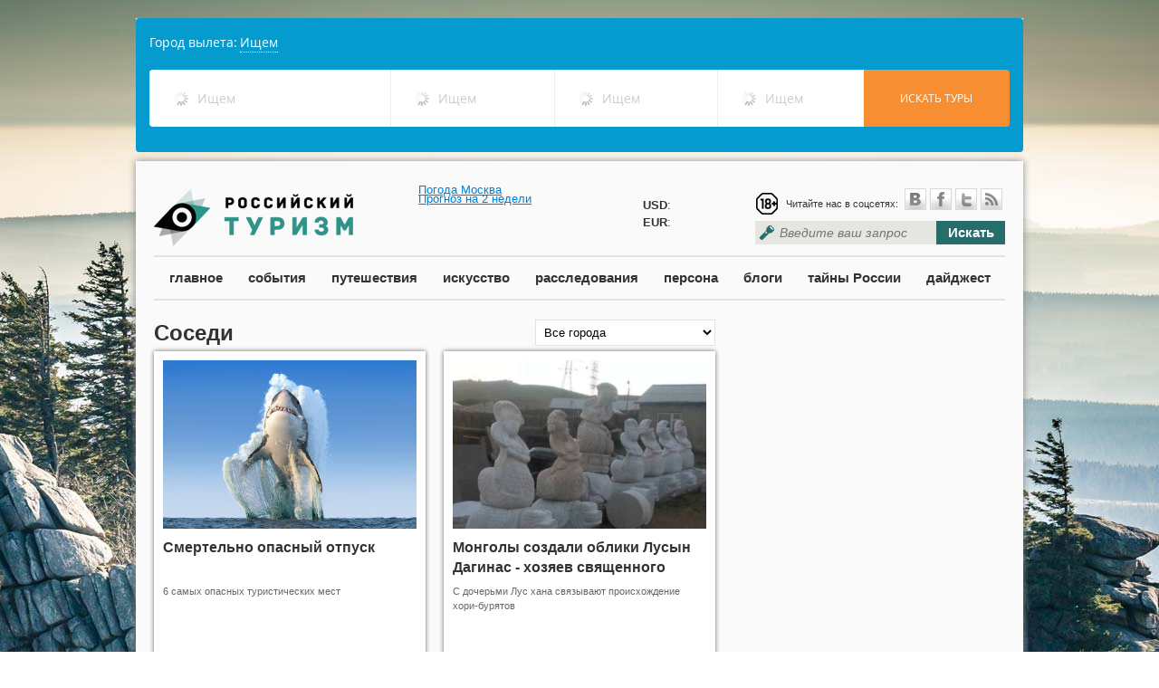

--- FILE ---
content_type: text/html; charset=utf-8
request_url: https://russiantourism.ru/neighborhood/?cur_cc=555&tag=59&curPos=40
body_size: 13407
content:
<html>
<head>
	<meta http-equiv='Content-Type' content='text/html; charset=UTF-8'>
	<meta name="viewport" content="width=device-width, initial-scale=1.0">
	<meta http-equiv="X-UA-Compatible" content="IE=9" />
	<meta name="ktoprodvinul" content="7492c1c4020e9644" />
	<meta name='yandex-verification' content='6d1471c97e5b3534' />
	<meta name="msvalidate.01" content="62883285854B20F007459DFCFBEDE583" />
    <meta name="rpb56f048ac56640368e55c1c06ed31e38" content="ba66f2488c0c20845e2fc27033ed728d" />
    <meta name="megateaser-verification" content="a84e64f4e5" />
	<link rel="icon" href="https://russiantourism.ru/favicon.ico" type="image/x-icon">
	<link rel="shortcut icon" href="https://russiantourism.ru/favicon.ico" type="image/x-icon">
	<link rel="stylesheet" href="/css/themes/default/default.css" type="text/css" media="screen">
	<link rel="stylesheet" href="/css/nivo-slider.css" type="text/css" media="screen" />
	<link rel="stylesheet" href="/css/scrollToTop.css" type="text/css" media="screen" />
	<!-- <link rel='stylesheet/less' type='text/css' href='/css/style.less'> -->
	<link rel="stylesheet" href="/css/style.css" type="text/css">
	<script src="https://ajax.googleapis.com/ajax/libs/jquery/1.8.2/jquery.min.js"  type="text/javascript"></script>
        
    	<meta property="og:image" content="http://russiantourism.ru/img/logo.png" />
	    <!-- eeac1f32ed1c241f -->
	<meta property="og:url" content="http://russiantourism.ru/neighborhood/?cur_cc=555&tag=59&curPos=40" />
	<meta property="og:title" content="Соседи" />
			<meta property="og:description" content="" />
		
	<!-- <script src='/js/less-1.3.1.min.js' type='text/javascript'></script> -->
	<style type='text/css'>
.calendar {
width: 300px;
}
.calendar-days-table {
width:100%;
font-size: 16px;
}
.calendar-days-table td {
text-align:center;
color: #666;
padding: 3px;
}
.calendar-days-table td a {
color: #256e6c;
text-decoration: none;
font-weight: bold;
}
.calendar-day-name {
font-weight: bold;
}</style>
<script type='text/javascript'>var SUB_FOLDER = '', NETCAT_PATH = '/netcat/';</script>
<script type='text/javascript' src='/netcat/admin/js/lib.js?26018'></script>
<script type='text/javascript' src='/netcat/modules/calendar/calendar.js?26018'></script>

	<script>
	function destroyLessCache(pathToCss) { // e.g. '/css/' or '/stylesheets/'
		var host = window.location.host;
      var protocol = window.location.protocol;
      var keyPrefix = protocol + '//' + host + pathToCss;
			for (var key in window.localStorage) {
				if (key.indexOf(keyPrefix) === 0) delete window.localStorage[key];
		}
   }
	destroyLessCache("/css");
	</script>
	<script type="text/javascript" src="//vk.com/js/api/openapi.js"></script>
	<!-- Put this script tag to the <head> of your page -->
	<script type="text/javascript" src="https://vk.com/js/api/share.js?90" charset="windows-1251"></script>
			<title>Соседи</title>
</head>
	<body style='background: url(/netcat_files/c/h_b4580731ed72cf0054bde0258a2a6436) no-repeat top center fixed;'>
                
		<div id="fb-root"></div>
		<script>(function(d, s, id) {
		  var js, fjs = d.getElementsByTagName(s)[0];
		  if (d.getElementById(id)) return;
		  js = d.createElement(s); js.id = id;
		  js.src = "//connect.facebook.net/en_US/sdk.js#xfbml=1&appId=220155144827092&version=v2.0";
		  fjs.parentNode.insertBefore(js, fjs);
		}(document, 'script', 'facebook-jssdk'));</script>

<div id="fb-root"></div>
<script>(function(d, s, id) {
  var js, fjs = d.getElementsByTagName(s)[0];
  if (d.getElementById(id)) return;
  js = d.createElement(s); js.id = id;
  js.src = "//connect.facebook.net/ru_RU/all.js#xfbml=1";
  fjs.parentNode.insertBefore(js, fjs);
}(document, 'script', 'facebook-jssdk'));</script>

		<div style="width:980px;position:relative;margin:0 auto;margin-bottom:10px;">
        <script>
var tawl = tawl || [], contId = ("tawl" + Math.random()).replace('.', ''); document.write('<div id='+contId+'></div>');
var _tawl = tawl;
    _tawl.push({
        id:contId,
        settings: {
            affiliateurl: "http://nfemo.com/click-BQIJF8LH-NJFQBVN0?bt=25&tl=1",
            criteria: {
                countries: [76]
            }
        },
        type: "search"
    });

(function() {
var tl = document.createElement('script'); tl.type = 'text/javascript'; tl.charset="UTF-8"; tl.async = true; tl.src = '//traff.travelata.ru/tawl.js';
var s = document.getElementsByTagName('script')[0]; s.parentNode.insertBefore(tl, s);
})();
</script>

			
									
			</div>
  		
<div class='main-wrapper'>
	<div class='main-header'>
		<a href='/' class='logo'></a>
		<div class="" style="position:absolute;left:312px;top:25px;">

			<!-- Gismeteo informer START -->
<link rel="stylesheet" type="text/css" href="https://www.gismeteo.ru/assets/flat-ui/legacy/css/informer.min.css">
<div id="gsInformerID-6dtaj0hAVrDMiS" class="gsInformer" style="width:220px;height:62px">
  <div class="gsIContent">
    <div id="cityLink">
      <a rel="nofollow" href="https://www.gismeteo.ru/city/daily/4368/" target="_blank">Погода Москва</a>    </div>
    <div class="gsLinks">
      <table>
        <tr>
          <td>
            <div class="leftCol">
              <a rel="nofollow" href="https://www.gismeteo.ru" target="_blank">
                <img alt="Gismeteo" title="Gismeteo" src="https://www.gismeteo.ru/assets/flat-ui/img/logo-mini2.png" align="middle" border="0" />
                <span>Gismeteo</span>
              </a>
            </div>
            <div class="rightCol">
              <a rel="nofollow" href="https://www.gismeteo.ru/city/weekly/4368/" target="_blank">Прогноз на 2 недели</a>
            </div>
                      </td>
        </tr>
      </table>
    </div>
  </div>
</div>
<script async src="https://www.gismeteo.ru/api/informer/getinformer/?hash=6dtaj0hAVrDMiS" type="text/javascript"></script>
<!-- Gismeteo informer END -->
		</div>
		<div style="position: absolute;left: 560px;top: 39px;line-height: 19px;">
			
			<b>USD</b>: <br /><b>EUR</b>: 
		</div>
		<div class='header-block'>
			<div class='social'>
				<div class='social-links'><div class="age_icon"></div>
					<span>Читайте нас в соцсетях:</span>&nbsp;<a rel="nofollow" href='http://vk.com/russtourism' class='icon-vk'>&nbsp;</a><a rel="nofollow" href='https://www.facebook.com/russiantourism.ru/' class='icon-facebook'>&nbsp;</a><a rel="nofollow" href='https://twitter.com/ROSSTOURIZM/' class='icon-twitter'>&nbsp;</a><a href='/events/events.rss' class='icon-rss'>&nbsp;</a>
				</div>
				<div class='clear'></div>
			</div>
			<div class='search'>
				<form  method="GET" action="/search/">
					<input type='text' style="width:200px;" placeholder='Введите ваш запрос' name="search_query"><button type='submint'>Искать</button>
				</form>
			</div>
		</div>
	</div>
	<div class='clear'></div>
	<div class='main-menu'>
		<a href='/main/'>главное</a>
		<a href='/events/'>события</a>
		<a href='/travels/'>путешествия</a>
		<a href='/culture/'>искусство</a>
		<a href='/investigations/'>расследования</a>
		<a href='/interview/'>персона</a>
		<a href='/blog/'>блоги</a>
		<a href='/secrets/'>тайны России</a>
		<a href='/digest/'>дайджест</a>
	</div>


<div class='inner-block'>
	<div class='row12'>
		<div class='row8'>

<div class='sub-header'>
 	<div class='sub-header-title'>Соседи</div>
	<div class='sub-header-search'>
	<form action='/neighborhood/neighborhood.html' method='get'>
		<input type='hidden' name='action' value='index' />
		<input type='hidden' name='admin_mode' value='' />
				<select name='srchPat[0]' size='1' onchange='goFilter(this)'>
			<option value=''>Все города</option><!--<option value='3'>Абакан</option><option value='4'>Актюбинск</option><option value='6'>Алейск</option><option value='5'>Алматы</option><option value='7'>Альметьевск</option><option value='8'>Анадырь</option><option value='9'>Апатиты</option><option value='10'>Арзамас-16</option><option value='11'>Архангельск</option><option value='12'>Астана</option><option value='13'>Астрахань</option><option value='14'>Ашгабат</option><option value='15'>Баку</option><option value='16'>Барнаул</option><option value='17'>Батуми</option><option value='18'>Бахчисарай</option><option value='19'>Белая Церковь</option><option value='20'>Белгород</option><option value='21'>Бердянск</option><option value='22'>Бийск</option><option value='23'>Бишкек</option><option value='24'>Благовещенка</option><option value='25'>Благовещенск</option><option value='26'>Братск</option><option value='27'>Брест</option><option value='28'>Брянск</option><option value='29'>Бухара</option><option value='30'>Вильнюс</option><option value='31'>Винница</option><option value='32'>Витебск</option><option value='33'>Владивосток</option><option value='34'>Владикавказ</option><option value='35'>Владимир</option><option value='36'>Волгоград</option><option value='37'>Волжск</option><option value='38'>Волжский</option><option value='39'>Вологда</option><option value='40'>Волчиха</option><option value='41'>Воркута</option><option value='42'>Воронеж</option><option value='43'>Вятка</option><option value='44'>Геленджик</option><option value='45'>Глазов</option><option value='46'>Гомель</option><option value='47'>Горноалтайск</option><option value='48'>Гродно</option><option value='49'>Грозный</option><option value='50'>Гурьев</option><option value='51'>Гусь-Хрустальный</option><option value='52'>Джамгул</option><option value='53'>Димитровград</option><option value='54'>Днепропетровск</option><option value='55'>Донецк</option><option value='118'>Другой город/регион</option><option value='56'>Дубна</option><option value='57'>Душанбе</option><option value='58'>Евпатория</option><option value='59'>Екатеринбург</option><option value='60'>Елабуга</option><option value='61'>Елец</option><option value='62'>Ереван</option><option value='63'>Есентуки</option><option value='64'>Железноводск</option><option value='65'>Житомир</option><option value='66'>Запорожье</option><option value='67'>Заринск</option><option value='68'>Зеленоград</option><option value='69'>Зеленодольск</option><option value='70'>Златоуст</option><option value='72'>Ивано-Франковск</option><option value='71'>Иваново</option><option value='73'>Ижевск</option><option value='74'>Иркутск</option><option value='75'>Йошкар-Ола</option><option value='76'>Казань</option><option value='77'>Калуга</option><option value='78'>Камышин</option><option value='79'>Караганда</option><option value='80'>Каунас</option><option value='81'>Кемерово</option><option value='82'>Кёнигсберг</option><option value='83'>Керчь</option><option value='84'>Кзыл-Орда</option><option value='85'>Киев</option><option value='86'>Киров</option><option value='88'>Кирово-Чепецк</option><option value='87'>Кировоград</option><option value='89'>Кисловодск</option><option value='90'>Кишинев</option><option value='91'>Клайпеда</option><option value='92'>Ковров</option><option value='93'>Кокченав</option><option value='94'>Комсомольск-на-Амуре</option><option value='95'>Кострома</option><option value='96'>Краснодар</option><option value='97'>Красноярск</option><option value='98'>Кривой рог</option><option value='99'>Крутиха</option><option value='100'>Курган</option><option value='101'>Курск</option><option value='102'>Кустанай</option><option value='103'>Кутаиси</option><option value='104'>Кызыл</option><option value='105'>Липецк</option><option value='106'>Луганск</option><option value='107'>Луцк</option><option value='108'>Львов</option><option value='109'>Магадан</option><option value='110'>Магнитогорск</option><option value='111'>Майкоп</option><option value='112'>Мариуполь</option><option value='113'>Махачкала</option><option value='114'>Миасс</option><option value='115'>Минеральные воды</option><option value='116'>Минск</option><option value='117'>Мирный</option><option value='1'>Москва</option><option value='119'>Мурманск</option><option value='120'>Набережные Челны</option><option value='121'>Надым</option><option value='122'>Нальчик</option><option value='123'>Нарьян-Мар</option><option value='124'>Находка</option><option value='125'>Невинномысск</option><option value='126'>Нижневартовск</option><option value='127'>Нижнекамск</option><option value='128'>Нижний Новгород</option><option value='129'>Николаев</option><option value='130'>Новгород</option><option value='131'>Новокузнецк</option><option value='132'>Новомосковск</option><option value='133'>Новороссийск</option><option value='134'>Новосибирск</option><option value='135'>Новоуральск</option><option value='136'>Новочеркасск</option><option value='137'>Норильск</option><option value='138'>Обнинск</option><option value='139'>Одесса</option><option value='140'>Омск</option><option value='141'>Орел</option><option value='142'>Оренбург</option><option value='143'>Ош</option><option value='144'>Павловск</option><option value='145'>Павлодар</option><option value='146'>Пенза</option><option value='147'>Пермь</option><option value='148'>Петрозаводск</option><option value='149'>Петропавловск-Камчатский</option><option value='150'>Печора</option><option value='151'>Полтава</option><option value='152'>Поспелиxа</option><option value='153'>Псков</option><option value='154'>Пущино</option><option value='155'>Пятигорск</option><option value='156'>Рига</option><option value='157'>Ровно</option><option value='158'>Россошь</option><option value='159'>Ростов-на-Дону</option><option value='160'>Рубцовск</option><option value='161'>Рязань</option><option value='162'>Салехард</option><option value='163'>Самара</option><option value='2'>Санкт-Петербург</option><option value='164'>Саранск</option><option value='165'>Сарапул</option><option value='166'>Саратов</option><option value='167'>Севастополь</option><option value='168'>Северодвинск</option><option value='169'>Семипалатинск</option><option value='170'>Симбирск</option><option value='171'>Симферополь</option><option value='172'>Славгород</option><option value='173'>Смоленск</option><option value='174'>Смоленское</option><option value='175'>Соликамск</option><option value='176'>Сосновый Бор</option><option value='177'>Сочи</option><option value='178'>Ставрополь</option><option value='179'>Стерлитамак</option><option value='180'>Сумы</option><option value='181'>Сургут</option><option value='182'>Сухуми</option><option value='183'>Сыктывкар</option><option value='184'>Таганрог</option><option value='185'>Таллинн</option><option value='186'>Тамбов</option><option value='187'>Ташкент</option><option value='188'>Тбилиси</option><option value='189'>Тверь</option><option value='190'>Темиртау</option><option value='191'>Тернополь</option><option value='192'>Тольятти</option><option value='193'>Томск</option><option value='194'>Тула</option><option value='195'>Тюмень</option><option value='196'>Ужгород</option><option value='197'>Улан-Удэ</option><option value='198'>Уральск</option><option value='199'>Уссурийск</option><option value='200'>Усть-Каменогорск</option><option value='201'>Уфа</option><option value='227'>Ухта</option><option value='202'>Феодосия</option><option value='203'>Франковск</option><option value='204'>Хабаровск</option><option value='205'>Ханты-Мансийск</option><option value='206'>Харьков</option><option value='207'>Херсон</option><option value='208'>Хмельницкий</option><option value='209'>Ходжент</option><option value='210'>Чарджоу</option><option value='211'>Чебоксары</option><option value='212'>Челябинск</option><option value='213'>Череповец</option><option value='214'>Черкассы</option><option value='215'>Черкесск</option><option value='216'>Чернигов</option><option value='217'>Черновцы</option><option value='218'>Чимкент</option><option value='219'>Чистополь</option><option value='220'>Чита</option><option value='221'>Шевченко</option><option value='222'>Элиста</option><option value='223'>Южно-Сахалинск</option><option value='224'>Якутск</option><option value='225'>Ялта</option><option value='226'>Ярославль</option>-->
			<option value='2'>Cанкт-Петербург</option><option value='1'>Mосква</option><option value='3'>Абакан</option><option value='4'>Актюбинск</option><option value='6'>Алейск</option><option value='5'>Алматы</option><option value='7'>Альметьевск</option><option value='8'>Анадырь</option><option value='228'>Анапа</option><option value='229'>Ангарск</option><option value='9'>Апатиты</option><option value='10'>Арзамас-16</option><option value='11'>Архангельск</option><option value='12'>Астана</option><option value='13'>Астрахань</option><option value='14'>Ашгабат</option><option value='15'>Баку</option><option value='16'>Барнаул</option><option value='17'>Батуми</option><option value='18'>Бахчисарай</option><option value='19'>Белая Церковь</option><option value='20'>Белгород</option><option value='230'>Белогорск</option><option value='231'>Белокуриха</option><option value='232'>Белорецк</option><option value='21'>Бердянск</option><option value='22'>Бийск</option><option value='23'>Бишкек</option><option value='24'>Благовещенка</option><option value='25'>Благовещенск</option><option value='233'>Борисоглебск</option><option value='26'>Братск</option><option value='27'>Брест</option><option value='28'>Брянск</option><option value='29'>Бухара</option><option value='234'>Великий Устюг</option><option value='30'>Вильнюс</option><option value='31'>Винница</option><option value='32'>Витебск</option><option value='33'>Владивосток</option><option value='34'>Владикавказ</option><option value='35'>Владимир</option><option value='36'>Волгоград</option><option value='37'>Волжск</option><option value='38'>Волжский</option><option value='39'>Вологда</option><option value='40'>Волчиха</option><option value='41'>Воркута</option><option value='42'>Воронеж</option><option value='43'>Вятка</option><option value='235'>Гагра</option><option value='44'>Геленджик</option><option value='236'>Георгиевск</option><option value='45'>Глазов</option><option value='46'>Гомель</option><option value='47'>Горно-Алтайск</option><option value='48'>Гродно</option><option value='49'>Грозный</option><option value='237'>Губкин</option><option value='50'>Гурьев</option><option value='51'>Гусь-Хрустальный</option><option value='238'>Дербент</option><option value='52'>Джамгул</option><option value='239'>Джугба</option><option value='53'>Димитровград</option><option value='54'>Днепропетровск</option><option value='55'>Донецк</option><option value='118'>Другой город/регион</option><option value='56'>Дубна</option><option value='57'>Душанбе</option><option value='58'>Евпатория</option><option value='59'>Екатеринбург</option><option value='60'>Елабуга</option><option value='61'>Елец</option><option value='62'>Ереван</option><option value='63'>Ессентуки</option><option value='64'>Железноводск</option><option value='65'>Житомир</option><option value='66'>Запорожье</option><option value='67'>Заринск</option><option value='68'>Зеленоград</option><option value='69'>Зеленодольск</option><option value='70'>Златоуст</option><option value='72'>Ивано-Франковск</option><option value='71'>Иваново</option><option value='73'>Ижевск</option><option value='74'>Иркутск</option><option value='75'>Йошкар-Ола</option><option value='76'>Казань</option><option value='77'>Калуга</option><option value='78'>Камышин</option><option value='79'>Караганда</option><option value='240'>Каспийск</option><option value='80'>Каунас</option><option value='81'>Кемерово</option><option value='82'>Кёнигсберг</option><option value='83'>Керчь</option><option value='84'>Кзыл-Орда</option><option value='85'>Киев</option><option value='241'>Кизляр</option><option value='86'>Киров</option><option value='88'>Кирово-Чепецк</option><option value='87'>Кировоград</option><option value='89'>Кисловодск</option><option value='90'>Кишинев</option><option value='91'>Клайпеда</option><option value='92'>Ковров</option><option value='93'>Кокченав</option><option value='94'>Комсомольск-на-Амуре</option><option value='95'>Кострома</option><option value='242'>Котлас</option><option value='96'>Краснодар</option><option value='97'>Красноярск</option><option value='98'>Кривой рог</option><option value='99'>Крутиха</option><option value='100'>Курган</option><option value='101'>Курск</option><option value='102'>Кустанай</option><option value='103'>Кутаиси</option><option value='104'>Кызыл</option><option value='243'>Лермонтов</option><option value='105'>Липецк</option><option value='106'>Луганск</option><option value='107'>Луцк</option><option value='108'>Львов</option><option value='109'>Магадан</option><option value='110'>Магнитогорск</option><option value='111'>Майкоп</option><option value='112'>Мариуполь</option><option value='113'>Махачкала</option><option value='114'>Миасс</option><option value='115'>Минеральные воды</option><option value='116'>Минск</option><option value='117'>Мирный</option><option value='119'>Мурманск</option><option value='244'>Муром</option><option value='120'>Набережные Челны</option><option value='121'>Надым</option><option value='122'>Нальчик</option><option value='123'>Нарьян-Мар</option><option value='124'>Находка</option><option value='125'>Невинномысск</option><option value='126'>Нижневартовск</option><option value='127'>Нижнекамск</option><option value='128'>Нижний Новгород</option><option value='129'>Николаев</option><option value='130'>Новгород</option><option value='245'>Новоалтайск</option><option value='131'>Новокузнецк</option><option value='132'>Новомосковск</option><option value='133'>Новороссийск</option><option value='134'>Новосибирск</option><option value='135'>Новоуральск</option><option value='136'>Новочеркасск</option><option value='246'>Новый Оскол</option><option value='137'>Норильск</option><option value='138'>Обнинск</option><option value='139'>Одесса</option><option value='140'>Омск</option><option value='141'>Орел</option><option value='142'>Оренбург</option><option value='143'>Ош</option><option value='144'>Павловск</option><option value='145'>Павлодар</option><option value='146'>Пенза</option><option value='147'>Пермь</option><option value='247'>Петергоф</option><option value='148'>Петрозаводск</option><option value='149'>Петропавловск-Камчатский</option><option value='150'>Печора</option><option value='151'>Полтава</option><option value='152'>Поспелиxа</option><option value='248'>Прохладный</option><option value='153'>Псков</option><option value='154'>Пущино</option><option value='155'>Пятигорск</option><option value='156'>Рига</option><option value='157'>Ровно</option><option value='158'>Россошь</option><option value='159'>Ростов-на-Дону</option><option value='160'>Рубцовск</option><option value='161'>Рязань</option><option value='162'>Салехард</option><option value='163'>Самара</option><option value='164'>Саранск</option><option value='165'>Сарапул</option><option value='166'>Саратов</option><option value='167'>Севастополь</option><option value='168'>Северодвинск</option><option value='169'>Семипалатинск</option><option value='170'>Симбирск</option><option value='171'>Симферополь</option><option value='172'>Славгород</option><option value='173'>Смоленск</option><option value='174'>Смоленское</option><option value='175'>Соликамск</option><option value='176'>Сосновый Бор</option><option value='177'>Сочи</option><option value='178'>Ставрополь</option><option value='249'>Старый Оскол</option><option value='179'>Стерлитамак</option><option value='250'>Суздаль</option><option value='180'>Сумы</option><option value='181'>Сургут</option><option value='182'>Сухуми</option><option value='183'>Сыктывкар</option><option value='184'>Таганрог</option><option value='185'>Таллинн</option><option value='251'>Тамань</option><option value='186'>Тамбов</option><option value='187'>Ташкент</option><option value='188'>Тбилиси</option><option value='189'>Тверь</option><option value='190'>Темиртау</option><option value='252'>Темрюк</option><option value='191'>Тернополь</option><option value='192'>Тольятти</option><option value='193'>Томск</option><option value='253'>Торжок</option><option value='254'>Туапсе</option><option value='194'>Тула</option><option value='195'>Тюмень</option><option value='196'>Ужгород</option><option value='197'>Улан-Удэ</option><option value='198'>Уральск</option><option value='255'>Урюпинск</option><option value='199'>Уссурийск</option><option value='200'>Усть-Каменогорск</option><option value='256'>Усть-Кут</option><option value='201'>Уфа</option><option value='227'>Ухта</option><option value='202'>Феодосия</option><option value='203'>Франковск</option><option value='204'>Хабаровск</option><option value='205'>Ханты-Мансийск</option><option value='206'>Харьков</option><option value='207'>Херсон</option><option value='208'>Хмельницкий</option><option value='209'>Ходжент</option><option value='210'>Чарджоу</option><option value='211'>Чебоксары</option><option value='212'>Челябинск</option><option value='213'>Череповец</option><option value='214'>Черкассы</option><option value='215'>Черкесск</option><option value='216'>Чернигов</option><option value='217'>Черновцы</option><option value='218'>Чимкент</option><option value='219'>Чистополь</option><option value='220'>Чита</option><option value='221'>Шевченко</option><option value='257'>Шуя</option><option value='222'>Элиста</option><option value='223'>Южно-Сахалинск</option><option value='224'>Якутск</option><option value='225'>Ялта</option><option value='226'>Ярославль</option>		</select>
	</form>
</div>
<script>

function goFilter(choice){
	var url="/neighborhood/"+"neighborhood"+".html?action=index&admin_mode=&srchPat[0]="+choice.options[choice.selectedIndex].value;
	if (url){
		location.href=url;
	}
}
</script></div>


<div class='clear'></div>

<div class='col4 col-shadowed h340'>
	<div class='block-image block-image-h360'><img src='/netcat_files/2343_22813.jpg'></div>
	<div class='block-name'><a href='/neighborhood/neighborhood_22813.html'>Смертельно опасный отпуск</a></div>
	<div class='block-anons'><p itemprop="headline">6 самых опасных туристических мест</p></div>
	<div class='block-comments'><i class='icon-comments'>&nbsp;</i><span>0</span></div>
</div>
<div class='col4 col-shadowed h340'>
	<div class='block-image block-image-h360'><img src='/netcat_files/2343_22778.jpg'></div>
	<div class='block-name'><a href='/neighborhood/neighborhood_22778.html'>Монголы создали облики Лусын Дагинас - хозяев священного озера Байкал</a></div>
	<div class='block-anons'><p>С дочерьми Лус хана связывают происхождение хори-бурятов</p></div>
	<div class='block-comments'><i class='icon-comments'>&nbsp;</i><span>0</span></div>
</div>
<div class='col4 col-shadowed h340'>
	<div class='block-image block-image-h360'><img src='/netcat_files/2343_22690.jpg'></div>
	<div class='block-name'><a href='/neighborhood/neighborhood_22690.html'>Aloha, Солоха!</a></div>
	<div class='block-anons'><p>Белорусские агроусадьбы живут не только за счет юмора</p></div>
	<div class='block-comments'><i class='icon-comments'>&nbsp;</i><span>0</span></div>
</div>
<div class='col4 col-shadowed h340'>
	<div class='block-image block-image-h360'><img src='/netcat_files/2343_22675.jpg'></div>
	<div class='block-name'><a href='/neighborhood/neighborhood_22675.html'>Новый вид мошенничества, опасный для туристов, придуман в Маниле</a></div>
	<div class='block-anons'></div>
	<div class='block-comments'><i class='icon-comments'>&nbsp;</i><span>0</span></div>
</div>
<div class='col4 col-shadowed h340'>
	<div class='block-image block-image-h360'><img src='/netcat_files/2343_22661.jpg'></div>
	<div class='block-name'><a href='/neighborhood/neighborhood_22661.html'>Парад парусников «Sail Amsterdam»</a></div>
	<div class='block-anons'></div>
	<div class='block-comments'><i class='icon-comments'>&nbsp;</i><span>0</span></div>
</div>
<div class='col4 col-shadowed h340'>
	<div class='block-image block-image-h360'><img src='/netcat_files/2343_22630.jpg'></div>
	<div class='block-name'><a href='/neighborhood/neighborhood_22630.html'>В тур за здоровьем</a></div>
	<div class='block-anons'><div>
<p>Что может предложить россиянам мировая индустрия здравоохранения</p></div></div>
	<div class='block-comments'><i class='icon-comments'>&nbsp;</i><span>0</span></div>
</div>
<div class='col4 col-shadowed h340'>
	<div class='block-image block-image-h360'><img src='/netcat_files/2343_22333.jpg'></div>
	<div class='block-name'><a href='/neighborhood/neighborhood_22333.html'>Российских журналистов в Китае отправили в тысячекилометровое путешествие</a></div>
	<div class='block-anons'></div>
	<div class='block-comments'><i class='icon-comments'>&nbsp;</i><span>0</span></div>
</div>
<div class='col4 col-shadowed h340'>
	<div class='block-image block-image-h360'><img src='/netcat_files/2343_22212.jpg'></div>
	<div class='block-name'><a href='/neighborhood/neighborhood_22212.html'>«Люди везде совершенно одинаковы»</a></div>
	<div class='block-anons'><p>История москвички, переехавшей в&nbsp;бельгийский Льеж</p></div>
	<div class='block-comments'><i class='icon-comments'>&nbsp;</i><span>0</span></div>
</div>
<div class='col4 col-shadowed h340'>
	<div class='block-image block-image-h360'><img src='/netcat_files/2343_22151.jpg'></div>
	<div class='block-name'><a href='/neighborhood/neighborhood_22151.html'>На границе моря и пустыни</a></div>
	<div class='block-anons'><p style="text-align: justify;">Почему в&nbsp;Дубай стремятся сотни тысяч россиян</p></div>
	<div class='block-comments'><i class='icon-comments'>&nbsp;</i><span>0</span></div>
</div>
<div class='col4 col-shadowed h340'>
	<div class='block-image block-image-h360'><img src='/netcat_files/2343_22135.jpg'></div>
	<div class='block-name'><a href='/neighborhood/neighborhood_22135.html'>​Мексика глазами космополита из Татарстана: Карибское море, белые пляжи и чунга-чанга</a></div>
	<div class='block-anons'><p>&laquo;Реальное время&raquo; составляет карту эмиграции татарстанцев и выясняет &mdash; каково жить и работать в другой стране</p></div>
	<div class='block-comments'><i class='icon-comments'>&nbsp;</i><span>0</span></div>
</div>
<div class='col4 col-shadowed h340'>
	<div class='block-image block-image-h360'><img src='/netcat_files/2343_22119.jpg'></div>
	<div class='block-name'><a href='/neighborhood/neighborhood_22119.html'>«Эта страна может предложить туристам многое»: как живется в самых гостеприимных странах мира</a></div>
	<div class='block-anons'></div>
	<div class='block-comments'><i class='icon-comments'>&nbsp;</i><span>0</span></div>
</div>
<div class='col4 col-shadowed h340'>
	<div class='block-image block-image-h360'><img src='/netcat_files/2343_22041.jpg'></div>
	<div class='block-name'><a href='/neighborhood/neighborhood_22041.html'>Турки едут в Украину за сексом</a></div>
	<div class='block-anons'></div>
	<div class='block-comments'><i class='icon-comments'>&nbsp;</i><span>0</span></div>
</div>
<div class='col4 col-shadowed h340'>
	<div class='block-image block-image-h360'><img src='/netcat_files/2343_22029.jpg'></div>
	<div class='block-name'><a href='/neighborhood/neighborhood_22029.html'>Что нельзя делать туристам в Таиланде?</a></div>
	<div class='block-anons'></div>
	<div class='block-comments'><i class='icon-comments'>&nbsp;</i><span>0</span></div>
</div>
<div class='col4 col-shadowed h340'>
	<div class='block-image block-image-h360'><img src='/netcat_files/2343_21949.jpg'></div>
	<div class='block-name'><a href='/neighborhood/neighborhood_21949.html'>Назван ТОП-5 стран для секс-туризма</a></div>
	<div class='block-anons'></div>
	<div class='block-comments'><i class='icon-comments'>&nbsp;</i><span>0</span></div>
</div>
<div class='col4 col-shadowed h340'>
	<div class='block-image block-image-h360'><img src='/netcat_files/2343_21733.jpg'></div>
	<div class='block-name'><a href='/neighborhood/neighborhood_21733.html'>Сколько длится отпуск в других странах: 10 примеров</a></div>
	<div class='block-anons'></div>
	<div class='block-comments'><i class='icon-comments'>&nbsp;</i><span>0</span></div>
</div>
<div class='col4 col-shadowed h340'>
	<div class='block-image block-image-h360'><img src='/netcat_files/2343_21716.jpg'></div>
	<div class='block-name'><a href='/neighborhood/neighborhood_21716.html'>Напряженность в отношениях с Европой сильно ударила по туризму</a></div>
	<div class='block-anons'></div>
	<div class='block-comments'><i class='icon-comments'>&nbsp;</i><span>0</span></div>
</div>
<div class='col4 col-shadowed h340'>
	<div class='block-image block-image-h360'><img src='/netcat_files/2343_21387.jpg'></div>
	<div class='block-name'><a href='/neighborhood/neighborhood_21387.html'>Интерес россиян к отдыху в Турции вырос на 750 процентов</a></div>
	<div class='block-anons'></div>
	<div class='block-comments'><i class='icon-comments'>&nbsp;</i><span>0</span></div>
</div>
<div class='col4 col-shadowed h340'>
	<div class='block-image block-image-h360'><img src='/netcat_files/2343_21082.jpg'></div>
	<div class='block-name'><a href='/neighborhood/neighborhood_21082.html'>Какую выбрать альтернативу Барселоне?</a></div>
	<div class='block-anons'></div>
	<div class='block-comments'><i class='icon-comments'>&nbsp;</i><span>0</span></div>
</div>
<div class='col4 col-shadowed h340'>
	<div class='block-image block-image-h360'><img src='/netcat_files/2343_20881.jpg'></div>
	<div class='block-name'><a href='/neighborhood/neighborhood_20881.html'>Трамп покончит с родильным туризмом</a></div>
	<div class='block-anons'></div>
	<div class='block-comments'><i class='icon-comments'>&nbsp;</i><span>0</span></div>
</div>
<div class='col4 col-shadowed h340'>
	<div class='block-image block-image-h360'><img src='/netcat_files/2343_20554.jpg'></div>
	<div class='block-name'><a href='/neighborhood/neighborhood_20554.html'>Российские туристы смогут посещать ЮАР без виз</a></div>
	<div class='block-anons'><div style="text-align: justify;">Распоряжение о заключении протокола между правительствами двух стран подписал Дмитрий Медведев</div></div>
	<div class='block-comments'><i class='icon-comments'>&nbsp;</i><span>0</span></div>
</div>
<div class='clear'></div>
 <div class='pagination'>
	 <a href=?tag=59>1</a> <a href=/neighborhood/?tag=59&amp;curPos=20&amp;cur_cc=555>2</a> <span>3</span> <a href=/neighborhood/?tag=59&amp;curPos=60&amp;cur_cc=555>4</a> <a href=/neighborhood/?tag=59&amp;curPos=80&amp;cur_cc=555>5</a>	 <div class='clear'></div>
 </div>
</div>
<div class='row4'>
	<div class='col4 inner_page'>
    
		<script async src="//pagead2.googlesyndication.com/pagead/js/adsbygoogle.js"></script>
<!-- РТ -->
<ins class="adsbygoogle"
 style="display:inline-block;width:300px;height:600px"
 data-ad-client="ca-pub-5173403523241141"
 data-ad-slot="6989645113"></ins>
<script>
(adsbygoogle = window.adsbygoogle || []).push({});
</script>
		<br /><br />
								
		
		<div class="most_read" style="margin-bottom:10px;">
									
		<div class='plate plate-side plate-bright-purple'>
	<div class='plate-text plate-dark-text'><a href='/mostread/'>Самое читаемое</a></div>
	<div class='plate-dark-corner'></div>
</div>
<div class='clear'></div><div class='sidebar-item'>
	<div class='clear'></div>
	<div class='block-image block-image-news'><img src=''></div>
	<div class='block-name'><a href='/news/news_31459.html'>АТОР: организованный турпоток по России почти не вырос в новогодние каникулы</a></div>
	<div class='block-anons'></div>
	<div class='block-comments'><i class='icon-comments'>&nbsp;</i><span>0</span></div>
</div>
<div class='sidebar-item'>
	<div class='clear'></div>
	<div class='block-image block-image-news'><img src='/netcat_files/2343_31451.jpg'></div>
	<div class='block-name'><a href='/neighborhood/neighborhood_31451.html'>Туроператоры сообщили о росте спроса на новогодние туры во Вьетнам в несколько раз</a></div>
	<div class='block-anons'><div style="text-align: justify;">Популярность туров во Вьетнам в новогодние каникулы выросла в несколько раз по сравнению с прошлым годом из-за появления большого числа рейсов из разных городов РФ</div></div>
	<div class='block-comments'><i class='icon-comments'>&nbsp;</i><span>0</span></div>
</div>
<div class='sidebar-item'>
	<div class='clear'></div>
	<div class='block-image block-image-news'><img src='/netcat_files/2343_31452.jpg'></div>
	<div class='block-name'><a href='/interview/interview_31452.html'>Роман Киранчук: на декабрь и новогодние праздники отели Архыза загружены на 70%</a></div>
	<div class='block-anons'><div style="text-align: justify;">В ближайшие пять лет всесезонный курорт &quot;Архыз&quot; в Карачаево-Черкесии ждут большие перемены. В планах &ndash; увеличение номерного фонда, строительство новых канатных дорог и открытие одноименного аэропорта. О том, как сохранить баланс между планами на сегодня и завтра и почему туристы стали предпочитать горы морю, рассказал гендиректор курорта Роман Киранчук</div></div>
	<div class='block-comments'><i class='icon-comments'>&nbsp;</i><span>0</span></div>
</div>
						<br />
<script id="34438680472015532">(function(e){var js = document.getElementById("34438680472015532"); var block = document.createElement("div"); block.id = "DIV_DA_"+e+"_"+parseInt(Math.random()*1e3); block.className = "directadvert-block directadvert-block-"+e; block.style = "display:block !important"; js.parentNode.insertBefore(block, js); if("undefined"===typeof window.loaded_blocks_directadvert){window.loaded_blocks_directadvert=[]; function n(){var e=window.loaded_blocks_directadvert.shift(); var t=e.adp_id; var r=e.div; var i=document.createElement("script"); i.async=true; i.charset="windows-1251"; i.src="//code.directadvert.ru/data/"+t+".js?async=1&div="+r+"&t="+Math.random(); var s=document.getElementsByTagName("head")[0]||document.getElementsByTagName("body")[0]; s.appendChild(i); var o=setInterval(function(){if(document.getElementById(r).innerHTML&&window.loaded_blocks_directadvert.length){n(); clearInterval(o)}},50)} setTimeout(n)}window.loaded_blocks_directadvert.push({adp_id:e,div:block.id})})(2015532)</script>

<div id="teaser_18513"></div>
<script type="text/javascript">document.write('<scr'+'ipt type="text/jav'+'ascript" async src="//globalteaser.ru/show/?block_id=18513&r='+escape(document.referrer)+'&'+Math.round(Math.random()*100000)+'"></scr'+'ipt>');</script>

		</div>
				
						

		<br /><br />

				
		<!-- Яндекс.Директ -->
<div id="yandex_ad"></div>
<script type="text/javascript">
(function(w, d, n, s, t) {
w[n] = w[n] || [];
w[n].push(function() {
		Ya.Direct.insertInto(111387, "yandex_ad", {
				site_charset: "utf-8",
				ad_format: "direct",
				font_size: 1,
				type: "vertical",
				border_type: "block",
				limit: 4,
				title_font_size: 3,
				site_bg_color: "FFFFFF",
				header_bg_color: "FEEAC7",
				bg_color: "FFF9F0",
				border_color: "FBE5C0",
				title_color: "0000CC",
				url_color: "006600",
				text_color: "000000",
				hover_color: "0066FF",
				favicon: true
		});
});
t = d.documentElement.firstChild;
s = d.createElement("script");
s.type = "text/javascript";
s.src = "http://an.yandex.ru/system/context.js";
s.setAttribute("async", "true");
t.insertBefore(s, t.firstChild);
})(window, document, "yandex_context_callbacks");
</script>
		        
                
		<br>
						<div class="travels">
		<div class='plate plate-orange-dark'>
	<div style="padding-left:5px;" class='plate-text plate-dark-text'><a href='/report/'>Репортаж</a></div>
	<div class='plate-dark-corner'></div>
</div>
<div class='clear'></div><div class='sidebar-item'>
	<div class='clear'></div>
	<div class='block-image block-image-report'><img src='/netcat_files/2343_30222.jpg'></div>
	<div class='block-name'><a href='/report/report_30222.html'>Живущий в России голландец — о Москве, окрошке, любимой теще и букве Ё</a></div>
	<div class='block-comments'><i class='icon-comments'>&nbsp;</i><span>0</span></div>
</div>
<div class='sidebar-item'>
	<div class='clear'></div>
	<div class='block-image block-image-report'><img src='/netcat_files/2343_30045.jpeg'></div>
	<div class='block-name'><a href='/report/report_30045.html'>Для избранных. Где самый дорогой отдых в России и когда он будет доступнее</a></div>
	<div class='block-comments'><i class='icon-comments'>&nbsp;</i><span>0</span></div>
</div>
		</div>
		
		
<div class="clear"></div>
				<a rel="nofollow" href="http://rustur.ru/" target="_blank"><img src="/netcat_files/2407_9.gif" /></a>
				<br />
		<br />
		<br />
		<div id="vk_groups"></div>
		<script type="text/javascript">
		VK.Widgets.Group("vk_groups", {mode: 0, width: "300", height: "220"}, 44963158);
		</script>
		<br>
		<div class="fb-like-box" data-href="https://www.facebook.com/russiantourism.ru" data-width="300" data-height="200" data-show-faces="true" data-stream="false" data-header="false"></div>
		<br><br>
					</div>
</div>
</div>
</div>
<style type="text/css">
.ya-partner
{
overflow:visible !important;	
}
.ya-partner_ads-up .ya-partner__ads
{
display:inline !important;	
}
</style>
<div style='clear: both;'></div>
<div class='footer'>
  <div class='footer-menu-row'>
    <a href='/events/'>события</a>
    <a href='/travels/'>путешествия</a>
    <a href='/interview/'>персона</a>
    <a href='/calendar/'>календарь</a>
    <a href='/secrets/'>тайны россии</a>
    <a href='/video/'>видео</a>
    <a href='/ticket-search/'>сервисы онлайн бронирования</a>
    <a href='/complains/'>книга жалоб</a>
  </div>	
  <div class='footer-menu-row'>
    <a href='/editor-choise/'>выбор редакции</a>
    <a href='/neighborhood/'>соседи</a>
    <a href='/news/'>новости</a>
    <a href='/quiz/'>опросы</a>
    <a href='/gadgets/'>гаджеты</a>
    <a href='/presentation/'>презентация</a>
    <a href='/press-release/'>пресс-релиз</a>
    <a href='/digest/'>дайджест</a>
  </div>
  <div class='footer-menu-row'>
    <a href='/travels/'>путешествия</a>
    <a href='/ecology/'>экология</a>
    <a href='/about/'>о проекте</a>
    <a href='/contacts/'>контактная информация</a>
    <a href="/advertising/">реклама</a>
  </div>
  <div class='footer-copyrights'>
    Свидетельство о регистрации средства массовой информации Эл № ФС77-52210 выдано Федеральной службой по надзору в сфере связи, информационных технологий и массовых коммуникаций (Роскомнадзор) 25.12.2012 г.<br>
    &copy; Информационный портал "Российский туризм", 2017.<br>
    Новостной партнер - <a rel="nofollow" href="http://rusturinvest.ru/" target="_blank" >Инвестиции в туризм</a>
  </div>
  <div class='footer-counters' style="display:none;text-align:right;padding-right:10px;margin-top:-80px;">
        <!-- begin of Top100 code -->
<script id="top100Counter" type="text/javascript" src="https://counter.rambler.ru/top100.jcn?2691261"></script>
<noscript>
<a rel="nofollow" href="https://top100.rambler.ru/navi/2691261/">
<img style="display:none;" src="https://counter.rambler.ru/top100.cnt?2691261" alt="Rambler's Top100" border="0" />
</a>
</noscript>
<!-- end of Top100 code -->
    
<!--Rating@Mail.ru counter-->
<script language="javascript"><!--
d=document;var a='';a+=';r='+escape(d.referrer);js=10;//--></script>
<script language="javascript1.1"><!--
a+=';j='+navigator.javaEnabled();js=11;//--></script>
<script language="javascript1.2"><!--
s=screen;a+=';s='+s.width+'*'+s.height;
a+=';d='+(s.colorDepth?s.colorDepth:s.pixelDepth);js=12;//--></script>
<script language="javascript1.3"><!--
js=13;//--></script><script language="javascript" type="text/javascript"><!--
d.write('<a href="http://top.mail.ru/jump?from=2186810" target="_top">'+
'<img src="http://de.c5.b1.a2.top.mail.ru/counter?id=2186810;t=151;js='+js+
a+';rand='+Math.random()+'" alt="Рейтинг@Mail.ru" border="0" '+
'height="40" width="88"><\/a>');if(11<js)d.write('<'+'!-- ');//--></script>
<noscript><a rel="nofollow" target="_top" href="http://top.mail.ru/jump?from=2186810">
<img src="http://de.c5.b1.a2.top.mail.ru/counter?js=na;id=2186810;t=151" 
height="40" width="88" border="0" alt="Рейтинг@Mail.ru"></a></noscript>
<script language="javascript" type="text/javascript"><!--
if(11<js)d.write('--'+'>');//--></script>
<!--// Rating@Mail.ru counter-->

<!--LiveInternet counter--><script type="text/javascript">
document.write("<a href='//www.liveinternet.ru/click' "+
"target=_blank><img src='//counter.yadro.ru/hit?t45.6;r"+
escape(document.referrer)+((typeof(screen)=="undefined")?"":
";s"+screen.width+"*"+screen.height+"*"+(screen.colorDepth?
screen.colorDepth:screen.pixelDepth))+";u"+escape(document.URL)+
";h"+escape(document.title.substring(0,80))+";"+Math.random()+
"' alt='' title='LiveInternet' "+
"border='0' width='31' height='31'><\/a>")
</script><!--/LiveInternet-->
  </div>
  
</div>	

</div>

<script type="text/javascript">

var _gaq = _gaq || [];
_gaq.push(['_setAccount', 'UA-42034898-1']);
_gaq.push(['_trackPageview']);

(function() {
 var ga = document.createElement('script'); ga.type = 'text/javascript'; ga.async = true;
 ga.src = ('https:' == document.location.protocol ? 'https://ssl' : 'http://www') + '.google-analytics.com/ga.js';
 var s = document.getElementsByTagName('script')[0]; s.parentNode.insertBefore(ga, s);
})();

</script>
<script src="/js/jquery.nivo.slider.pack.js"  type="text/javascript"></script>
<script src="/js/jquery-scrollToTop.min.js" type="text/javascript" ></script>
<script type="text/javascript">
$(document).ready(function(){
    $('body').scrollToTop({
      distance: 200,
      speed: 1000,
      easing: 'linear',
      animation: 'fade', // fade, slide, none
      animationSpeed: 500,

      mobile: {
          width: 768,
          distance: 100,
          speed: 1000,
          easing: 'easeInOutElastic',
          animation: 'slide',
          animationSpeed: 200
      },

      trigger: null, // Set a custom triggering element. Can be an HTML string or jQuery object
      target: null, // Set a custom target element for <a href="http://www.jqueryscript.net/tags.php?/Scroll/">scrolling</a> to. Can be element or number
      text: 'Наверх &uarr;', // Text for element, can contain HTML
      skin: null,
      throttle: 250,

      namespace: 'scrollToTop'
    });
});
</script>
<script type="text/javascript" src="/js/jquery.matchHeight.js" ></script>
<script type="text/javascript" charset="utf-8">
  $(document).ready(function(){
    $('.inner-block .h260').matchHeight();
    $('.pub-content-text img').each(function(){
    
      var img_html = $(this).get(0).outerHTML;
      
      var height = 300;
      var width = 600; 
      
      var left = (screen.width/2)-(width/2);
      var top = (screen.height/2)-(height/2);
      
      var social_buttons_cont = '<div class="social_buttons_cont">';
      
      var social_buttons_bg = '<div class="social_bg"></div>';
      
      var social_button_facebook = '<a href="//www.facebook.com/sharer/sharer.php?u=http://russiantourism.ru/neighborhood/?cur_cc=555&tag=59&curPos=40&t=" onclick="javascript:window.open(this.href,\'_blank\',\'height='+height+',width='+width+',top='+top+',left='+left+'\');return false;" target="_blank" title="Поделиться на Facebook" ><img src="/images/icons/facebook.png" /></a>';
      
      var social_button_twitter = '<a href="https://twitter.com/share?url=http://russiantourism.ru/neighborhood/?cur_cc=555&tag=59&curPos=40&via=ROSSTOURIZM,&text=" onclick="javascript:window.open(this.href, \'\', \'menubar=no,toolbar=no,resizable=yes,scrollbars=yes,height='+height+',width='+width+',left='+left+',top='+top+'\');return false;" target="_blank" title="Поделиться в Twitter"><img src="/images/icons/twitter.png" /></a>';
      
      var social_button_vk = '<a href="http://vk.com/share.php?url=http://russiantourism.ru/neighborhood/?cur_cc=555&tag=59&curPos=40" onclick="javascript:window.open(this.href, \'\', \'menubar=no,toolbar=no,resizable=yes,scrollbars=yes,height='+height+',width='+width+',left='+left+',top='+top+'\');return false;" target="_blank" title="Поделиться в Вконтакте" ><img src="/images/icons/vk.png" /></a>';
      
      var social_button_ok = '<a href="http://www.odnoklassniki.ru/dk?st.cmd=addShare&st.s=1&st._surl=http://russiantourism.ru/neighborhood/?cur_cc=555&tag=59&curPos=40" target="_blank" onclick="javascript:window.open(this.href, \'\', \'menubar=no,toolbar=no,resizable=yes,scrollbars=yes,height='+height+',width='+width+',top='+top+',left='+left+'\');return false;" title="Поделиться в Одноклассниках" ><img src="/images/icons/ok.png" /></a>';
      
      social_buttons_cont += social_buttons_bg;
      social_buttons_cont += social_button_twitter;
      social_buttons_cont += social_button_facebook;
      social_buttons_cont += social_button_vk;
      social_buttons_cont += social_button_ok;
      
      social_buttons_cont += '</div>';
      
      $(this).replaceWith('<div class="img_social">'+social_buttons_cont+img_html+'</div>');
      
    });
    
    $('.img_social').each(function(){
      $(this).hover(function() { 
        $(this).find('.social_buttons_cont').animate({right:'0px'});
      },function(){
        $(this).find('.social_buttons_cont').animate({right:'-52px'});
      });
    });

    
  });
</script>

<!-- Yandex.Metrika counter -->
<script type="text/javascript">
(function (d, w, c) {
 (w[c] = w[c] || []).push(function() {
     try {
         w.yaCounter21633517 = new Ya.Metrika({id:21633517,
                 clickmap:true,
                 trackLinks:true,
                 accurateTrackBounce:true});
     } catch(e) { }
 });

 var n = d.getElementsByTagName("script")[0],
     s = d.createElement("script"),
     f = function () { n.parentNode.insertBefore(s, n); };
 s.type = "text/javascript";
 s.async = true;
 s.src = (d.location.protocol == "https:" ? "https:" : "http:") + "//mc.yandex.ru/metrika/watch.js";

 if (w.opera == "[object Opera]") {
     d.addEventListener("DOMContentLoaded", f, false);
 } else { f(); }
})(document, window, "yandex_metrika_callbacks");
</script>
<noscript><div><img src="//mc.yandex.ru/watch/21633517" style="position:absolute; left:-9999px;" alt="" /></div></noscript>
<!-- /Yandex.Metrika counter -->

<script async src="//www.instagram.com/embed.js"></script>
<script async src="https://platform.twitter.com/widgets.js" charset="utf-8"></script>
</body>
</html>


--- FILE ---
content_type: text/html; charset=UTF-8
request_url: https://traff.travelata.ru/application/widget/search?affiliateurl=http%3A%2F%2Fnfemo.com%2Fclick-BQIJF8LH-NJFQBVN0%3Fbt%3D25%26tl%3D1&criteria%5Bcountries%5D%5B0%5D=76&
body_size: 3193
content:
<html style="--search-bg: #059bce;--settings-bg: #059bce;--button-bg: #f78e31;--city-from: #fff;--search-icon: #37c5f9;">
<head>
    <meta http-equiv="Content-Type" content="text/html; charset=utf-8" />
    <meta name="viewport" content="width=device-width, initial-scale=1, maximum-scale=1, user-scalable=no" />
    
    
    <link href="/widget/css/search-form-autocomplete.css?2" media="screen" rel="stylesheet" type="text/css">    <script type="text/javascript" src="/widget/js/plugins/require.js"></script>
<script type="text/javascript" src="https://static.travelatacdn.ru/traff/compile/requirejsConfig.js?2"></script>
<script type="text/javascript" src="https://static.travelatacdn.ru/traff/compile/search-controller.js?2"></script>
<script type="text/javascript">
    //<!--
    
            define('defaults', [], function() {
                return {
                    defaultDepartureCityId: 2,
                    affiliateUrl: "http:\/\/nfemo.com\/click-BQIJF8LH-NJFQBVN0?bt=25&tl=1",
                    WLURL: "",
                    tourCriteria: {"countries":["76"],"background":"#059bce","buttonColor":"#f78e31","settingsColor":"#059bce"},
                }
            });

            define('urls', [], function() {
                return {
                    gatewayUrl: '//gateway.travelata.ru',
                    getFormData: '/apiV1/destinationList/serp?slug=search',
                    intelligentSearch: '/application/destinationList/intelligentSearch?slug=search',
                    getResorts: '/apiV1/resort/searchByCountry',
                    getHotels: '/hotel/hotel-find-by'
                }
            });
        
    //-->
</script></head>
<body>
<div class="searchFormContainer" style="--search-bg: #059bce;--settings-bg: #059bce;--button-bg: #f78e31;--city-from: #fff;--search-icon: #37c5f9; background: #059bce">
    <form action="/searchForBots" id="mainSearchForm" autocomplete="off" class="searchFormNew">
        <div class="departureCityContainer">
            <div class="departureCity formControlText" id="departureCitySelect">
                <label class="formLabel" for="fromCity">Город вылета:</label>
                <input name="fromCity" class="from_city">
            </div>
        </div>
        <div class="formControl destination">
            <div class="formDropdown">
                <div class="formInput">
                    <i class="icon">
                        <svg width="16" height="22" viewBox="0 0 16 22" xmlns="http://www.w3.org/2000/svg">
                            <g fill="var(--search-icon)" fill-rule="evenodd">
                                <path d="M7.772 9.45c1 0 1.772-.764 1.772-1.75s-.77-1.75-1.772-1.75S6 6.714 6 7.7s.77 1.75 1.772 1.75zm0 1c-1.555 0-2.776-1.21-2.776-2.75s1.22-2.75 2.776-2.75c1.554 0 2.775 1.21 2.775 2.75s-1.22 2.75-2.775 2.75z"/>
                                <path d="M7.11 21.237c.06-.067.14-.157.236-.27.26-.3.55-.645.862-1.028.893-1.098 1.787-2.28 2.62-3.507 1.062-1.565 1.945-3.08 2.587-4.498.736-1.625 1.125-3.06 1.125-4.236 0-3.737-2.99-6.7-6.768-6.7-3.778 0-6.77 2.963-6.77 6.7 0 1.176.39 2.61 1.126 4.235.642 1.417 1.525 2.933 2.588 4.498.832 1.225 1.726 2.41 2.62 3.505.312.382.602.727.86 1.027l.237.27-.08.093H7.19c-.027-.03-.053-.06-.08-.093zM7.772 0c4.33 0 7.77 3.41 7.77 7.7 0 5.72-7.77 14.3-7.77 14.3S0 13.42 0 7.7C0 3.41 3.442 0 7.772 0z"/>
                            </g>
                        </svg>
                    </i>
                    <div class="formInputPlace">
                        <input name="destination">
                        <p class="hint"></p>
                        <i class="close icon-i16_close"></i>
                        <i class="add">+</i>
                    </div>
                </div>
                <div class="formDropdownContent">
                    <i class="close icon-i16_close"></i>
                </div>
            </div>
        </div><div class="formControl date">
            <div class="formDropdownWithCalendar tour-duration">
                <div class="formInput">
                    <i class="icon">
                        <svg width="22" height="21" viewBox="0 0 22 21" xmlns="http://www.w3.org/2000/svg">
                            <g fill="var(--search-icon)" fill-rule="evenodd">
                                <path d="M20.12 19.6c0 .218-.184.4-.41.4H1.422c-.226 0-.412-.182-.412-.4V3.4c0-.218.187-.4.413-.4H19.71c.226 0 .41.182.41.4v16.2zm1.006 0V3.4c0-.772-.637-1.4-1.417-1.4H1.42C.642 2 .006 2.628.006 3.4v16.2c0 .772.637 1.4 1.417 1.4H19.71c.78 0 1.416-.628 1.416-1.4z"/>
                                <path d="M6.04.5v4c0 .276.225.5.503.5s.503-.224.503-.5v-4c0-.276-.225-.5-.503-.5S6.04.224 6.04.5zm8.046 0v4c0 .276.225.5.503.5.276 0 .5-.224.5-.5v-4c0-.276-.224-.5-.502-.5-.28 0-.504.224-.504.5zM14.59 11h2.01c.278 0 .503-.224.503-.5v-2c0-.276-.225-.5-.502-.5h-2.01c-.28 0-.503.224-.503.5v2c0 .276.225.5.503.5zm0-1l.502.5v-2l-.503.5h2.01l-.503-.5v2l.503-.5h-2.01zm0 7h2.01c.278 0 .503-.224.503-.5v-2c0-.276-.225-.5-.502-.5h-2.01c-.28 0-.503.224-.503.5v2c0 .276.225.5.503.5zm0-1l.502.5v-2l-.503.5h2.01l-.503-.5v2l.503-.5h-2.01zM4.532 11h2.01c.28 0 .504-.224.504-.5v-2c0-.276-.225-.5-.503-.5h-2.01c-.28 0-.504.224-.504.5v2c0 .276.223.5.5.5zm0-1l.502.5v-2l-.502.5h2.01l-.502-.5v2l.503-.5h-2.01zm0 7h2.01c.28 0 .504-.224.504-.5v-2c0-.276-.225-.5-.503-.5h-2.01c-.28 0-.504.224-.504.5v2c0 .276.223.5.5.5zm0-1l.502.5v-2l-.502.5h2.01l-.502-.5v2l.503-.5h-2.01zm5.028-5h2.012c.278 0 .503-.224.503-.5v-2c0-.276-.225-.5-.503-.5H9.56c-.277 0-.503.224-.503.5v2c0 .276.226.5.503.5zm0-1l.503.5v-2L9.56 9h2.012l-.503-.5v2l.5-.5H9.56zm0 7h2.012c.278 0 .503-.224.503-.5v-2c0-.276-.225-.5-.503-.5H9.56c-.277 0-.503.224-.503.5v2c0 .276.226.5.503.5zm0-1l.503.5v-2l-.503.5h2.012l-.503-.5v2l.5-.5H9.56z"/>
                            </g>
                        </svg>
                    </i>
                    <div class="formInputPlace">
                        <input type="text" name="dateFrom" class="calendarInput date" value="" readonly>
                    </div>
                </div>
                <div class="formDropdownContent">
                    <i class="close icon-i16_close"></i>
                    <div class="dateFlexible">
                        Выберите, когда Вам удобно вылететь?
                        <label>
                            <input type="checkbox" id="dateFlexible"> <span> &plusmn; <span id="daysFlexible">3 дня</span> <span class="flex">(гибкие даты)</span></span>
                        </label>
                    </div>
                    <div id="dateRangeContainer"></div>
                </div>
            </div>
        </div><div class="formControl nights">
            <div class="formDropdown nights">
                <div class="formInput">
                    <i class="icon">
                        <svg width="22" height="22" viewBox="0 0 22 22" xmlns="http://www.w3.org/2000/svg">
                            <path d="M20.15 15.14c.037.037.054.04.026.05l-.352-.936.46.888c-1.462.756-3.06 1.146-4.73 1.146-5.722 0-10.35-4.628-10.35-10.35 0-1.624.388-3.216 1.14-4.72-.024.047-.013.103.006.123.036.037.055.04.026.05L6.024.455l.472.88C3.1 3.157 1 6.614 1 10.434c0 5.56 4.542 10.103 10.103 10.103 3.81 0 7.282-2.13 9.042-5.6-.043.07-.027.172.006.205zm.708-.706c.27.27.36.674.134 1.034-1.887 3.73-5.708 6.068-9.89 6.068C4.99 21.536 0 16.546 0 10.433 0 6.207 2.337 2.43 6.024.453c.36-.135.763-.09 1.034.18.27.27.36.675.18 1.035-.675 1.348-1.035 2.786-1.035 4.27 0 5.17 4.18 9.35 9.35 9.35 1.53 0 2.967-.36 4.27-1.034.36-.135.765-.09 1.035.18z" fill="var(--search-icon)" fill-rule="evenodd"/>
                        </svg>
                    </i>
                    <div class="formInputPlace">
                        <p class="numOfNights"></p>
                    </div>
                </div>
                <div class="formDropdownContent">
                    <i class="close icon-i16_close"></i>
                    <div class="fluidColumns nightsSelection">
                        <div class="fluidColumn">
                            <div class="formInput">
                                <i class="icon icon-text">от</i>
                                <input class="duration tour-duration-from" name="nightFrom" readonly>
                            </div>
                        </div><br>
                        <div class="fluidColumn">
                            <div class="formInput">
                                <i class="icon icon-text">до</i>
                                <input class="duration tour-duration-to" name="nightTo" readonly>
                            </div>
                        </div>
                    </div>
                    <div class="bottom center">
                        Выбраны туры c <span class="datesLabel"></span> на <b class="nightsLabel"></b>
                    </div>
                </div>
            </div>
        </div><div class="formControl tourists">
            <div class="formDropdown touristGroup">
                <div class="formInput">
                    <i class="icon">
                        <svg width="23" height="23" viewBox="0 0 23 23" xmlns="http://www.w3.org/2000/svg">
                            <defs>
                                <ellipse id="a" cx="11" cy="11" rx="11" ry="11"/>
                                <path id="b" d="M10.988 12.483c1.918 0 3.487-1.57 3.487-3.49 0-1.922-1.57-3.493-3.487-3.493-1.92 0-3.488 1.57-3.488 3.492 0 1.92 1.57 3.49 3.488 3.49z"/>
                            </defs>
                            <g transform="translate(.5 .5)" fill="none" fill-rule="evenodd">
                                <use stroke="var(--search-icon)" stroke-width="1" mask="url(#c)" xlink:href="#a"/>
                                <use stroke="var(--search-icon)" stroke-width="1" mask="url(#d)" xlink:href="#b"/>
                                <path d="M11 14.5c-3.89 0-7.5 1.738-7.5 3.477l-.202-.603c.073.097.238.29.49.55.43.44.938.884 1.52 1.298 1.657 1.176 3.56 1.876 5.692 1.876s4.035-.7 5.69-1.876c.584-.414 1.093-.857 1.523-1.3.25-.257.416-.45.49-.548l-.203.603c0-1.74-3.61-3.477-7.5-3.477zm8.5 3.477c-.99 0-1.485.932-2.49 1.62-1.258.86-3.043 1.54-4.507 1.884-2.914.684-6.268-.92-7.233-1.52-1.837-1.134-1.79-1.982-2.77-1.982 0-2.684 4.527-4.477 8.5-4.477s8.5 1.794 8.5 4.478z" fill="var(--search-icon)"/>
                            </g>
                        </svg>
                    </i>
                <div class="formInputPlace">
                        <p></p>
                        <span></span>
                    </div>
                </div>
                <div class="formDropdownContent">
                    <i class="close icon-i16_close"></i>
                    <div class="fluidColumns">
                        <div class="fluidColumn">
                            <label class="touristGroup_label"><i class="icon icon-i16_adult-2"></i> Взрослые</label>
                            <div class="formInput">
                                <div id="adults_buttonset">
                                                                            <input type="radio" name="adults" value="1" id="adults_buttonset_1"><label for="adults_buttonset_1">1</label>
                                                                            <input type="radio" name="adults" value="2" id="adults_buttonset_2"><label for="adults_buttonset_2">2</label>
                                                                            <input type="radio" name="adults" value="3" id="adults_buttonset_3"><label for="adults_buttonset_3">3</label>
                                                                            <input type="radio" name="adults" value="4" id="adults_buttonset_4"><label for="adults_buttonset_4">4</label>
                                                                    </div>
                            </div>
                        </div>
                        <div class="fluidColumn">
                            <label class="touristGroup_label children"><i class="icon icon-i16_children"></i> <div class="align-block"><span class="ab-us">Дети от 2 до 11 лет</span><span class="ab-ds">(включительно)</span></div></label>
                            <div class="formInput">
                                <div id="kids_buttonset">
                                                                            <input type="radio" name="kids" value="0" id="kids_buttonset_0"><label for="kids_buttonset_0">нет</label>
                                                                            <input type="radio" name="kids" value="1" id="kids_buttonset_1"><label for="kids_buttonset_1">1</label>
                                                                            <input type="radio" name="kids" value="2" id="kids_buttonset_2"><label for="kids_buttonset_2">2</label>
                                                                            <input type="radio" name="kids" value="3" id="kids_buttonset_3"><label for="kids_buttonset_3">3</label>
                                                                    </div>
                            </div>
                        </div>
                        <div class="fluidColumn">
                            <label class="touristGroup_label"><i class="icon icon-i16_baby-2"></i> Младенцы до 2 лет</label>
                            <div class="formInput">
                                <div id="infants_buttonset">
                                                                            <input type="radio" name="infants" value="0" id="infants_buttonset_0"><label for="infants_buttonset_0">нет</label>
                                                                            <input type="radio" name="infants" value="1" id="infants_buttonset_1"><label for="infants_buttonset_1">1</label>
                                                                            <input type="radio" name="infants" value="2" id="infants_buttonset_2"><label for="infants_buttonset_2">2</label>
                                                                            <input type="radio" name="infants" value="3" id="infants_buttonset_3"><label for="infants_buttonset_3">3</label>
                                                                    </div>
                            </div>
                        </div>
                    </div>
                </div>
            </div>
            </div><div class="formControl formControl_btn">
                <div class="btn btn-orange noScroll" id="startSearch" style="background: var(--button-bg)"><i class="icon icon-i16_search_2"></i><span>Искать туры</span></div>
        </div>
    </form>
</div>

</body>
</html>


--- FILE ---
content_type: text/html; charset=utf-8
request_url: https://www.google.com/recaptcha/api2/aframe
body_size: 250
content:
<!DOCTYPE HTML><html><head><meta http-equiv="content-type" content="text/html; charset=UTF-8"></head><body><script nonce="IbsSq5uCdX-KlNTe0zWZTQ">/** Anti-fraud and anti-abuse applications only. See google.com/recaptcha */ try{var clients={'sodar':'https://pagead2.googlesyndication.com/pagead/sodar?'};window.addEventListener("message",function(a){try{if(a.source===window.parent){var b=JSON.parse(a.data);var c=clients[b['id']];if(c){var d=document.createElement('img');d.src=c+b['params']+'&rc='+(localStorage.getItem("rc::a")?sessionStorage.getItem("rc::b"):"");window.document.body.appendChild(d);sessionStorage.setItem("rc::e",parseInt(sessionStorage.getItem("rc::e")||0)+1);localStorage.setItem("rc::h",'1768993954739');}}}catch(b){}});window.parent.postMessage("_grecaptcha_ready", "*");}catch(b){}</script></body></html>

--- FILE ---
content_type: application/javascript
request_url: https://static.travelatacdn.ru/traff/compile/search-controller.js?2
body_size: 38334
content:
!function(){define("domReady",[],function(){"use strict";function e(e){var t;for(t=0;t<e.length;t+=1)e[t](u)}function t(){var t=d;l&&t.length&&(d=[],e(t))}function n(){l||(l=!0,r&&clearInterval(r),t())}function i(e){return l?e(u):d.push(e),i}var o,s,r,a="undefined"!=typeof window&&window.document,l=!a,u=a?document:null,d=[];if(a){if(document.addEventListener)document.addEventListener("DOMContentLoaded",n,!1),window.addEventListener("load",n,!1);else if(window.attachEvent){window.attachEvent("onload",n),s=document.createElement("div");try{o=null===window.frameElement}catch(c){}s.doScroll&&o&&window.external&&(r=setInterval(function(){try{s.doScroll(),n()}catch(e){}},30))}"complete"===document.readyState&&n()}return i.version="2.0.1",i.load=function(e,t,n,o){o.isBuild?n(null):i(n)},i}),define("Service/errorHandler",[],function(){return function(e,t){return"undefined"!=typeof console&&"function"==typeof console.log&&(console.log("Something wrong"),console.log(e),t?console.log(t):""),this}}),function(e){"function"==typeof define&&define.amd?define("cookie",["jquery"],e):e(jQuery)}(function(e){function t(e){return e}function n(e){return decodeURIComponent(e.replace(o," "))}function i(e){0===e.indexOf('"')&&(e=e.slice(1,-1).replace(/\\"/g,'"').replace(/\\\\/g,"\\"));try{return s.json?JSON.parse(e):e}catch(t){}}var o=/\+/g,s=e.cookie=function(o,r,a){if(void 0!==r){if(a=e.extend({},s.defaults,a),"number"==typeof a.expires){var l=a.expires,u=a.expires=new Date;u.setDate(u.getDate()+l)}return r=s.json?JSON.stringify(r):String(r),a.domain&&"all"==a.domain&&(a.domain=document.location.host.split(".").slice(-2).join(".")),document.cookie=[s.raw?o:encodeURIComponent(o),"=",s.raw?r:encodeURIComponent(r),a.expires?"; expires="+a.expires.toUTCString():"",a.path?"; path="+a.path:"",a.domain?"; domain="+a.domain:"",a.secure?"; secure":""].join("")}for(var d=s.raw?t:n,c=document.cookie.split("; "),h=o?void 0:{},f=0,m=c.length;m>f;f++){var g=c[f].split("="),p=d(g.shift()),y=d(g.join("="));if(o&&o===p){h=i(y);break}o||(h[p]=i(y))}return h};s.defaults={},e.removeCookie=function(t,n){return void 0!==e.cookie(t)?(e.cookie(t,"",e.extend(n,{expires:-1})),!0):!1}}),define("ObjectValue/TourCriteria",["jquery","backbone","Service/errorHandler","cookie"],function(e,t,n,i){return t.Model.extend({defaults:{departureCity:null,operators:null,countries:null,resorts:null,checkInDateRange:null,nightRange:null,touristGroup:null,priceRange:null,meals:null,hotels:null,hotelCategories:null,hotelAttributes:null,hotelTypes:null,sort:null},isValid:function(){var e=this,t=!0;return e.get("departureCity")||(n("No departure city"),t=!1),e.get("countries")&&e.get("countries").length||(n("No country"),t=!1),e.get("touristGroup")?e.get("touristGroup").get("adults")||(n("No adults in touristGroup"),t=!1):(n("No touristGroup"),t=!1),e.get("nightRange")?e.get("nightRange").get("from")&&e.get("nightRange").get("to")||(n("No nightRange fields"),t=!1):(n("No nightRange"),t=!1),e.get("checkInDateRange")||(n("No checkInDateRange"),t=!1),t}})}),define("Domain/EntityManager",["underscore","Service/errorHandler"],function(e,t){return function(){var n=this;n.get=function(n,i){var o,s,r;if(n=n.charAt(0).toUpperCase()+n.slice(1),r=require("Repository/"+n).repository,e.isArray(i))o=new require("Repository/"+n.charAt(0).toUpperCase()+n.slice(1)),e.each(i,function(e){s=r.get(e),o||"all"===e?o.add(s):t("No entity with id: "+e+" in the repository: "+n)});else if(o=r.get(i),!o&&"all"!==i)return t("No entity with id: "+i+" in the repository: "+n),null;return o},n.add=function(n,i,o){var s,r,a,l,u;return"string"==typeof n.factory?(r=n.factory.charAt(0).toUpperCase()+n.factory.slice(1),l=require("Factory/"+r)):l=n.factory,"string"==typeof n.repository?(a=n.repository.charAt(0).toUpperCase()+n.repository.slice(1),u=require("Repository/"+a).repository):u=n.repository,l?u?(e.isArray(i)?(s=[],e.each(i,function(e){s.push(new l(e))})):s=new l(i),s=u.add(s,o)):(t("Repository for: "+(a?a:"")+" doesn't exist"),null):(t("Factory for: "+(r?r:"")+" doesn't exist"),null)},n.isExist=function(e,n){var i,o=!1;return e=e.charAt(0).toUpperCase()+e.slice(1),(i=require("Repository/"+e).repository)?(-1!==i.indexOf(n)&&(o=!0),o):(t("Repository for: "+e+" doesn't exist"),null)}}}),define("Service/AjaxRequestManager",["jquery","Service/errorHandler"],function(e,t){return function(n){var i=this,o=[];n="undefined"!=typeof n?n:!0,i.getData=function(s,r){var a={retryTimeout:null,attempts:3,currentAttempt:1};return s=e.extend(!0,{type:"GET"},s),n&&i.abortAll(s),function l(){o[s.url]=e.ajax(s).success(function(e){e.success===!0?r&&r.success?r.success(e.result?e.result:e.data,e):"":(t(e.message),r&&r.error?r.error(e.result?e.result:e.data,e):"")}).error(function(e,n,i){a.retryTimeout&&clearTimeout(a.retryTimeout),"error"==n&&(a.currentAttempt++,a.currentAttempt<=a.attempts&&(a.retryTimeout=setTimeout(function(){l()},2e3))),t(n,{XMLHttpRequest:e,textStatus:i,errorThrown:i}),r&&r.error?r.error(n):""})}(),o[s.url]},i.abortAll=function(e){o[e.url]&&4!=o[e.url].readyState&&o[e.url].abort()}}}),define("Entity/Resort",["backbone"],function(e){return e.Model.extend({defaults:{id:null,name:null,country:null,isPopular:null}})}),define("Factory/Resort",["Entity/Resort","Domain/EntityManager"],function(e,t){return function(n){var i,o,s=new e,r=new t;return o=n.id,"undefined"!=typeof o&&s.set("id",o),o=n.name,"undefined"!=typeof o&&s.set("name",o),o=n.country,"undefined"!=typeof o&&(i=r.get("countries",o),s.set("country",i)),o=n.isPopular,"undefined"!=typeof o&&s.set("isPopular",o),s}}),define("Repository/Resorts",["backbone","Entity/Resort","Factory/Resort","Domain/EntityManager"],function(e,t,n,i){var o=Backbone.Collection.extend({model:t,addEntry:function(e,t){var s=[],r=new i;s=r.add({factory:n,repository:o.repository},e,t),this.add(s)}});return o.repository=new o,o.repository.init=function(e,t){var i,s,r=[];_.each(e,function(e){e.country=t;var i=new n(e);r.push(i)}),this.set(r),t&&(i=require("Repository/Countries").repository,s=i.get(t),s||(i.add({id:t}),s=i.get(t)),s.set("resorts",new o(r)))},o}),define("Entity/Country",["backbone","underscore","Service/AjaxRequestManager","Repository/Resorts","urls"],function(e,t,n,i,o){var s={};return e.Model.extend({defaults:{id:null,name:null,isPopular:null,position:null,regionTourCriteria:null,capitalTourCriteria:null,visaRequired:null,visaDays:null,visaOnline:null,resorts:null,tourCriteria:null,nameEng:null},getResorts:function(e){var r=this.get("resorts"),a=this.get("id"),l=this,u=new n,d={url:o&&o.getResorts?o.gatewayUrl+o.getResorts:"",data:{country:a},dataType:"jsonp"};return s[a]?(e&&e.success?e.success(r):"",u.abortAll(d),r):void u.getData(d,{success:function(n){var o=new i;t.each(n,function(e){return e.country=l,e}),o.addEntry(n,{merge:!0}),l.set("resorts",o),s[a]=!0,e&&e.success?e.success(o):""},error:function(t){e&&e.error?e.error():""}})}})}),define("Factory/Country",["Entity/Country"],function(e){return function(t){var n,i=new e;return n=t.id,"undefined"!=typeof n&&i.set("id",n),n=t.name,"undefined"!=typeof n&&i.set("name",n),n=t.position,"undefined"!=typeof n&&i.set("position",n),n=t.isPopular,"undefined"!=typeof n&&i.set("isPopular",n?!0:!1),n=t.visaDays,"undefined"!=typeof n&&i.set("visaDays",n),n=t.visaOnline,"undefined"!=typeof n&&t.visaDays>0&&i.set("visaOnline",n),n=t.visaRequired,"undefined"!=typeof n&&t.visaDays>0&&i.set("visaRequired",n),n=t.capitalTourCriteria,"undefined"!=typeof n&&i.set("capitalTourCriteria",n),n=t.regionTourCriteria,"undefined"!=typeof n&&i.set("regionTourCriteria",n),n=t.nameEng,"undefined"!=typeof n&&i.set("nameEng",n),n=t.tourCriteria,n&&i.set("tourCriteria",n),i}}),define("Repository/Countries",["backbone","Domain/EntityManager","Factory/Country","Entity/Country"],function(e,t,n,i){var o=e.Collection.extend({model:i,addEntry:function(e){var i=[],s=new t;i=s.add({factory:n,repository:o.repository},e),this.add(i)}});return o.repository=new o,o.repository.init=function(e){var t=[];_.each(e,function(e){var i=new n(e);t.push(i)}),this.set(t)},o}),function(e){function t(e,t,n){switch(arguments.length){case 2:return null!=e?e:t;case 3:return null!=e?e:null!=t?t:n;default:throw new Error("Implement me")}}function n(e,t){return $e.call(e,t)}function i(){return{empty:!1,unusedTokens:[],unusedInput:[],overflow:-2,charsLeftOver:0,nullInput:!1,invalidMonth:null,invalidFormat:!1,userInvalidated:!1,iso:!1}}function o(e){Ce.suppressDeprecationWarnings===!1&&"undefined"!=typeof console&&console.warn&&console.warn("Deprecation warning: "+e)}function s(e,t){var n=!0;return m(function(){return n&&(o(e),n=!1),t.apply(this,arguments)},t)}function r(e,t){_t[e]||(o(t),_t[e]=!0)}function a(e,t){return function(n){return y(e.call(this,n),t)}}function l(e,t){return function(n){return this.localeData().ordinal(e.call(this,n),t)}}function u(e,t){var n,i,o=12*(t.year()-e.year())+(t.month()-e.month()),s=e.clone().add(o,"months");return 0>t-s?(n=e.clone().add(o-1,"months"),i=(t-s)/(s-n)):(n=e.clone().add(o+1,"months"),i=(t-s)/(n-s)),-(o+i)}function d(e,t,n){var i;return null==n?t:null!=e.meridiemHour?e.meridiemHour(t,n):null!=e.isPM?(i=e.isPM(n),i&&12>t&&(t+=12),i||12!==t||(t=0),t):t}function c(){}function h(e,t){t!==!1&&O(e),g(this,e),this._d=new Date(+e._d),wt===!1&&(wt=!0,Ce.updateOffset(this),wt=!1)}function f(e){var t=T(e),n=t.year||0,i=t.quarter||0,o=t.month||0,s=t.week||0,r=t.day||0,a=t.hour||0,l=t.minute||0,u=t.second||0,d=t.millisecond||0;this._milliseconds=+d+1e3*u+6e4*l+36e5*a,this._days=+r+7*s,this._months=+o+3*i+12*n,this._data={},this._locale=Ce.localeData(),this._bubble()}function m(e,t){for(var i in t)n(t,i)&&(e[i]=t[i]);return n(t,"toString")&&(e.toString=t.toString),n(t,"valueOf")&&(e.valueOf=t.valueOf),e}function g(e,t){var n,i,o;if("undefined"!=typeof t._isAMomentObject&&(e._isAMomentObject=t._isAMomentObject),"undefined"!=typeof t._i&&(e._i=t._i),"undefined"!=typeof t._f&&(e._f=t._f),"undefined"!=typeof t._l&&(e._l=t._l),"undefined"!=typeof t._strict&&(e._strict=t._strict),"undefined"!=typeof t._tzm&&(e._tzm=t._tzm),"undefined"!=typeof t._isUTC&&(e._isUTC=t._isUTC),"undefined"!=typeof t._offset&&(e._offset=t._offset),"undefined"!=typeof t._pf&&(e._pf=t._pf),"undefined"!=typeof t._locale&&(e._locale=t._locale),Ee.length>0)for(n in Ee)i=Ee[n],o=t[i],"undefined"!=typeof o&&(e[i]=o);return e}function p(e){return 0>e?Math.ceil(e):Math.floor(e)}function y(e,t,n){for(var i=""+Math.abs(e),o=e>=0;i.length<t;)i="0"+i;return(o?n?"+":"":"-")+i}function _(e,t){var n={milliseconds:0,months:0};return n.months=t.month()-e.month()+12*(t.year()-e.year()),e.clone().add(n.months,"M").isAfter(t)&&--n.months,n.milliseconds=+t-+e.clone().add(n.months,"M"),n}function v(e,t){var n;return t=P(t,e),e.isBefore(t)?n=_(e,t):(n=_(t,e),n.milliseconds=-n.milliseconds,n.months=-n.months),n}function w(e,t){return function(n,i){var o,s;return null===i||isNaN(+i)||(r(t,"moment()."+t+"(period, number) is deprecated. Please use moment()."+t+"(number, period)."),s=n,n=i,i=s),n="string"==typeof n?+n:n,o=Ce.duration(n,i),C(this,o,e),this}}function C(e,t,n,i){var o=t._milliseconds,s=t._days,r=t._months;i=null==i?!0:i,o&&e._d.setTime(+e._d+o*n),s&&ge(e,"Date",me(e,"Date")+s*n),r&&fe(e,me(e,"Month")+r*n),i&&Ce.updateOffset(e,s||r)}function D(e){return"[object Array]"===Object.prototype.toString.call(e)}function k(e){return"[object Date]"===Object.prototype.toString.call(e)||e instanceof Date}function b(e,t,n){var i,o=Math.min(e.length,t.length),s=Math.abs(e.length-t.length),r=0;for(i=0;o>i;i++)(n&&e[i]!==t[i]||!n&&R(e[i])!==R(t[i]))&&r++;return r+s}function M(e){if(e){var t=e.toLowerCase().replace(/(.)s$/,"$1");e=ct[e]||ht[t]||t}return e}function T(e){var t,i,o={};for(i in e)n(e,i)&&(t=M(i),t&&(o[t]=e[i]));return o}function $(t){var n,i;if(0===t.indexOf("week"))n=7,i="day";else{if(0!==t.indexOf("month"))return;n=12,i="month"}Ce[t]=function(o,s){var r,a,l=Ce._locale[t],u=[];if("number"==typeof o&&(s=o,o=e),a=function(e){var t=Ce().utc().set(i,e);return l.call(Ce._locale,t,o||"")},null!=s)return a(s);for(r=0;n>r;r++)u.push(a(r));return u}}function R(e){var t=+e,n=0;return 0!==t&&isFinite(t)&&(n=t>=0?Math.floor(t):Math.ceil(t)),n}function I(e,t){return new Date(Date.UTC(e,t+1,0)).getUTCDate()}function x(e,t,n){return ue(Ce([e,11,31+t-n]),t,n).week}function S(e){return Y(e)?366:365}function Y(e){return e%4===0&&e%100!==0||e%400===0}function O(e){var t;e._a&&-2===e._pf.overflow&&(t=e._a[Ie]<0||e._a[Ie]>11?Ie:e._a[xe]<1||e._a[xe]>I(e._a[Re],e._a[Ie])?xe:e._a[Se]<0||e._a[Se]>24||24===e._a[Se]&&(0!==e._a[Ye]||0!==e._a[Oe]||0!==e._a[Fe])?Se:e._a[Ye]<0||e._a[Ye]>59?Ye:e._a[Oe]<0||e._a[Oe]>59?Oe:e._a[Fe]<0||e._a[Fe]>999?Fe:-1,e._pf._overflowDayOfYear&&(Re>t||t>xe)&&(t=xe),e._pf.overflow=t)}function F(t){return null==t._isValid&&(t._isValid=!isNaN(t._d.getTime())&&t._pf.overflow<0&&!t._pf.empty&&!t._pf.invalidMonth&&!t._pf.nullInput&&!t._pf.invalidFormat&&!t._pf.userInvalidated,t._strict&&(t._isValid=t._isValid&&0===t._pf.charsLeftOver&&0===t._pf.unusedTokens.length&&t._pf.bigHour===e)),t._isValid}function L(e){return e?e.toLowerCase().replace("_","-"):e}function E(e){for(var t,n,i,o,s=0;s<e.length;){for(o=L(e[s]).split("-"),t=o.length,n=L(e[s+1]),n=n?n.split("-"):null;t>0;){if(i=A(o.slice(0,t).join("-")))return i;if(n&&n.length>=t&&b(o,n,!0)>=t-1)break;t--}s++}return null}function A(e){var t=null;if(!Le[e]&&Ae)try{t=Ce.locale(),require("./locale/"+e),Ce.locale(t)}catch(n){}return Le[e]}function P(e,t){var n,i;return t._isUTC?(n=t.clone(),i=(Ce.isMoment(e)||k(e)?+e:+Ce(e))-+n,n._d.setTime(+n._d+i),Ce.updateOffset(n,!1),n):Ce(e).local()}function H(e){return e.match(/\[[\s\S]/)?e.replace(/^\[|\]$/g,""):e.replace(/\\/g,"")}function N(e){var t,n,i=e.match(Ue);for(t=0,n=i.length;n>t;t++)yt[i[t]]?i[t]=yt[i[t]]:i[t]=H(i[t]);return function(o){var s="";for(t=0;n>t;t++)s+=i[t]instanceof Function?i[t].call(o,e):i[t];return s}}function U(e,t){return e.isValid()?(t=B(t,e.localeData()),ft[t]||(ft[t]=N(t)),ft[t](e)):e.localeData().invalidDate()}function B(e,t){function n(e){return t.longDateFormat(e)||e}var i=5;for(Be.lastIndex=0;i>=0&&Be.test(e);)e=e.replace(Be,n),Be.lastIndex=0,i-=1;return e}function G(e,t){var n,i=t._strict;switch(e){case"Q":return Xe;case"DDDD":return tt;case"YYYY":case"GGGG":case"gggg":return i?nt:je;case"Y":case"G":case"g":return ot;case"YYYYYY":case"YYYYY":case"GGGGG":case"ggggg":return i?it:We;case"S":if(i)return Xe;case"SS":if(i)return et;case"SSS":if(i)return tt;case"DDD":return Ve;case"MMM":case"MMMM":case"dd":case"ddd":case"dddd":return ze;case"a":case"A":return t._locale._meridiemParse;case"x":return Qe;case"X":return Je;case"Z":case"ZZ":return Ze;case"T":return Ke;case"SSSS":return qe;case"MM":case"DD":case"YY":case"GG":case"gg":case"HH":case"hh":case"mm":case"ss":case"ww":case"WW":return i?et:Ge;case"M":case"D":case"d":case"H":case"h":case"m":case"s":case"w":case"W":case"e":case"E":return Ge;case"Do":return i?t._locale._ordinalParse:t._locale._ordinalParseLenient;default:return n=new RegExp(J(Q(e.replace("\\","")),"i"))}}function V(e){e=e||"";var t=e.match(Ze)||[],n=t[t.length-1]||[],i=(n+"").match(ut)||["-",0,0],o=+(60*i[1])+R(i[2]);return"+"===i[0]?o:-o}function j(e,t,n){var i,o=n._a;switch(e){case"Q":null!=t&&(o[Ie]=3*(R(t)-1));break;case"M":case"MM":null!=t&&(o[Ie]=R(t)-1);break;case"MMM":case"MMMM":i=n._locale.monthsParse(t,e,n._strict),null!=i?o[Ie]=i:n._pf.invalidMonth=t;break;case"D":case"DD":null!=t&&(o[xe]=R(t));break;case"Do":null!=t&&(o[xe]=R(parseInt(t.match(/\d{1,2}/)[0],10)));break;case"DDD":case"DDDD":null!=t&&(n._dayOfYear=R(t));break;case"YY":o[Re]=Ce.parseTwoDigitYear(t);break;case"YYYY":case"YYYYY":case"YYYYYY":o[Re]=R(t);break;case"a":case"A":n._meridiem=t;break;case"h":case"hh":n._pf.bigHour=!0;case"H":case"HH":o[Se]=R(t);break;case"m":case"mm":o[Ye]=R(t);break;case"s":case"ss":o[Oe]=R(t);break;case"S":case"SS":case"SSS":case"SSSS":o[Fe]=R(1e3*("0."+t));break;case"x":n._d=new Date(R(t));break;case"X":n._d=new Date(1e3*parseFloat(t));break;case"Z":case"ZZ":n._useUTC=!0,n._tzm=V(t);break;case"dd":case"ddd":case"dddd":i=n._locale.weekdaysParse(t),null!=i?(n._w=n._w||{},n._w.d=i):n._pf.invalidWeekday=t;break;case"w":case"ww":case"W":case"WW":case"d":case"e":case"E":e=e.substr(0,1);case"gggg":case"GGGG":case"GGGGG":e=e.substr(0,2),t&&(n._w=n._w||{},n._w[e]=R(t));break;case"gg":case"GG":n._w=n._w||{},n._w[e]=Ce.parseTwoDigitYear(t)}}function W(e){var n,i,o,s,r,a,l;n=e._w,null!=n.GG||null!=n.W||null!=n.E?(r=1,a=4,i=t(n.GG,e._a[Re],ue(Ce(),1,4).year),o=t(n.W,1),s=t(n.E,1)):(r=e._locale._week.dow,a=e._locale._week.doy,i=t(n.gg,e._a[Re],ue(Ce(),r,a).year),o=t(n.w,1),null!=n.d?(s=n.d,r>s&&++o):s=null!=n.e?n.e+r:r),l=de(i,o,s,a,r),e._a[Re]=l.year,e._dayOfYear=l.dayOfYear}function q(e){var n,i,o,s,r=[];if(!e._d){for(o=Z(e),e._w&&null==e._a[xe]&&null==e._a[Ie]&&W(e),e._dayOfYear&&(s=t(e._a[Re],o[Re]),e._dayOfYear>S(s)&&(e._pf._overflowDayOfYear=!0),i=se(s,0,e._dayOfYear),e._a[Ie]=i.getUTCMonth(),e._a[xe]=i.getUTCDate()),n=0;3>n&&null==e._a[n];++n)e._a[n]=r[n]=o[n];for(;7>n;n++)e._a[n]=r[n]=null==e._a[n]?2===n?1:0:e._a[n];24===e._a[Se]&&0===e._a[Ye]&&0===e._a[Oe]&&0===e._a[Fe]&&(e._nextDay=!0,e._a[Se]=0),e._d=(e._useUTC?se:oe).apply(null,r),null!=e._tzm&&e._d.setUTCMinutes(e._d.getUTCMinutes()-e._tzm),e._nextDay&&(e._a[Se]=24)}}function z(e){var t;e._d||(t=T(e._i),e._a=[t.year,t.month,t.day||t.date,t.hour,t.minute,t.second,t.millisecond],q(e))}function Z(e){var t=new Date;return e._useUTC?[t.getUTCFullYear(),t.getUTCMonth(),t.getUTCDate()]:[t.getFullYear(),t.getMonth(),t.getDate()]}function K(t){if(t._f===Ce.ISO_8601)return void ee(t);t._a=[],t._pf.empty=!0;var n,i,o,s,r,a=""+t._i,l=a.length,u=0;for(o=B(t._f,t._locale).match(Ue)||[],n=0;n<o.length;n++)s=o[n],i=(a.match(G(s,t))||[])[0],i&&(r=a.substr(0,a.indexOf(i)),r.length>0&&t._pf.unusedInput.push(r),a=a.slice(a.indexOf(i)+i.length),u+=i.length),yt[s]?(i?t._pf.empty=!1:t._pf.unusedTokens.push(s),j(s,i,t)):t._strict&&!i&&t._pf.unusedTokens.push(s);t._pf.charsLeftOver=l-u,a.length>0&&t._pf.unusedInput.push(a),t._pf.bigHour===!0&&t._a[Se]<=12&&(t._pf.bigHour=e),t._a[Se]=d(t._locale,t._a[Se],t._meridiem),q(t),O(t)}function Q(e){return e.replace(/\\(\[)|\\(\])|\[([^\]\[]*)\]|\\(.)/g,function(e,t,n,i,o){return t||n||i||o})}function J(e){return e.replace(/[-\/\\^$*+?.()|[\]{}]/g,"\\$&")}function X(e){var t,n,o,s,r;if(0===e._f.length)return e._pf.invalidFormat=!0,void(e._d=new Date(NaN));for(s=0;s<e._f.length;s++)r=0,t=g({},e),null!=e._useUTC&&(t._useUTC=e._useUTC),t._pf=i(),t._f=e._f[s],K(t),F(t)&&(r+=t._pf.charsLeftOver,r+=10*t._pf.unusedTokens.length,t._pf.score=r,(null==o||o>r)&&(o=r,n=t));m(e,n||t)}function ee(e){var t,n,i=e._i,o=st.exec(i);if(o){for(e._pf.iso=!0,t=0,n=at.length;n>t;t++)if(at[t][1].exec(i)){e._f=at[t][0]+(o[6]||" ");break}for(t=0,n=lt.length;n>t;t++)if(lt[t][1].exec(i)){e._f+=lt[t][0];break}i.match(Ze)&&(e._f+="Z"),K(e)}else e._isValid=!1}function te(e){ee(e),e._isValid===!1&&(delete e._isValid,Ce.createFromInputFallback(e))}function ne(e,t){var n,i=[];for(n=0;n<e.length;++n)i.push(t(e[n],n));return i}function ie(t){var n,i=t._i;i===e?t._d=new Date:k(i)?t._d=new Date(+i):null!==(n=Pe.exec(i))?t._d=new Date(+n[1]):"string"==typeof i?te(t):D(i)?(t._a=ne(i.slice(0),function(e){return parseInt(e,10)}),q(t)):"object"==typeof i?z(t):"number"==typeof i?t._d=new Date(i):Ce.createFromInputFallback(t)}function oe(e,t,n,i,o,s,r){var a=new Date(e,t,n,i,o,s,r);return 1970>e&&a.setFullYear(e),a}function se(e){var t=new Date(Date.UTC.apply(null,arguments));return 1970>e&&t.setUTCFullYear(e),t}function re(e,t){if("string"==typeof e)if(isNaN(e)){if(e=t.weekdaysParse(e),"number"!=typeof e)return null}else e=parseInt(e,10);return e}function ae(e,t,n,i,o){return o.relativeTime(t||1,!!n,e,i)}function le(e,t,n){var i=Ce.duration(e).abs(),o=Te(i.as("s")),s=Te(i.as("m")),r=Te(i.as("h")),a=Te(i.as("d")),l=Te(i.as("M")),u=Te(i.as("y")),d=o<mt.s&&["s",o]||1===s&&["m"]||s<mt.m&&["mm",s]||1===r&&["h"]||r<mt.h&&["hh",r]||1===a&&["d"]||a<mt.d&&["dd",a]||1===l&&["M"]||l<mt.M&&["MM",l]||1===u&&["y"]||["yy",u];return d[2]=t,d[3]=+e>0,d[4]=n,ae.apply({},d)}function ue(e,t,n){var i,o=n-t,s=n-e.day();return s>o&&(s-=7),o-7>s&&(s+=7),i=Ce(e).add(s,"d"),{week:Math.ceil(i.dayOfYear()/7),year:i.year()}}function de(e,t,n,i,o){var s,r,a=se(e,0,1).getUTCDay();return a=0===a?7:a,n=null!=n?n:o,s=o-a+(a>i?7:0)-(o>a?7:0),r=7*(t-1)+(n-o)+s+1,{year:r>0?e:e-1,dayOfYear:r>0?r:S(e-1)+r}}function ce(t){var n,i=t._i,o=t._f;return t._locale=t._locale||Ce.localeData(t._l),null===i||o===e&&""===i?Ce.invalid({nullInput:!0}):("string"==typeof i&&(t._i=i=t._locale.preparse(i)),Ce.isMoment(i)?new h(i,!0):(o?D(o)?X(t):K(t):ie(t),n=new h(t),n._nextDay&&(n.add(1,"d"),n._nextDay=e),n))}function he(e,t){var n,i;if(1===t.length&&D(t[0])&&(t=t[0]),!t.length)return Ce();for(n=t[0],i=1;i<t.length;++i)t[i][e](n)&&(n=t[i]);return n}function fe(e,t){var n;return"string"==typeof t&&(t=e.localeData().monthsParse(t),"number"!=typeof t)?e:(n=Math.min(e.date(),I(e.year(),t)),e._d["set"+(e._isUTC?"UTC":"")+"Month"](t,n),e)}function me(e,t){return e._d["get"+(e._isUTC?"UTC":"")+t]()}function ge(e,t,n){return"Month"===t?fe(e,n):e._d["set"+(e._isUTC?"UTC":"")+t](n)}function pe(e,t){return function(n){return null!=n?(ge(this,e,n),Ce.updateOffset(this,t),this):me(this,e)}}function ye(e){return 400*e/146097}function _e(e){return 146097*e/400}function ve(e){Ce.duration.fn[e]=function(){return this._data[e]}}function we(e){"undefined"==typeof ender&&(De=Me.moment,e?Me.moment=s("Accessing Moment through the global scope is deprecated, and will be removed in an upcoming release.",Ce):Me.moment=Ce)}for(var Ce,De,ke,be="2.9.0",Me="undefined"==typeof global||"undefined"!=typeof window&&window!==global.window?this:global,Te=Math.round,$e=Object.prototype.hasOwnProperty,Re=0,Ie=1,xe=2,Se=3,Ye=4,Oe=5,Fe=6,Le={},Ee=[],Ae="undefined"!=typeof module&&module&&module.exports,Pe=/^\/?Date\((\-?\d+)/i,He=/(\-)?(?:(\d*)\.)?(\d+)\:(\d+)(?:\:(\d+)\.?(\d{3})?)?/,Ne=/^(-)?P(?:(?:([0-9,.]*)Y)?(?:([0-9,.]*)M)?(?:([0-9,.]*)D)?(?:T(?:([0-9,.]*)H)?(?:([0-9,.]*)M)?(?:([0-9,.]*)S)?)?|([0-9,.]*)W)$/,Ue=/(\[[^\[]*\])|(\\)?(Mo|MM?M?M?|Do|DDDo|DD?D?D?|ddd?d?|do?|w[o|w]?|W[o|W]?|Q|YYYYYY|YYYYY|YYYY|YY|gg(ggg?)?|GG(GGG?)?|e|E|a|A|hh?|HH?|mm?|ss?|S{1,4}|x|X|zz?|ZZ?|.)/g,Be=/(\[[^\[]*\])|(\\)?(LTS|LT|LL?L?L?|l{1,4})/g,Ge=/\d\d?/,Ve=/\d{1,3}/,je=/\d{1,4}/,We=/[+\-]?\d{1,6}/,qe=/\d+/,ze=/[0-9]*['a-z\u00A0-\u05FF\u0700-\uD7FF\uF900-\uFDCF\uFDF0-\uFFEF]+|[\u0600-\u06FF\/]+(\s*?[\u0600-\u06FF]+){1,2}/i,Ze=/Z|[\+\-]\d\d:?\d\d/gi,Ke=/T/i,Qe=/[\+\-]?\d+/,Je=/[\+\-]?\d+(\.\d{1,3})?/,Xe=/\d/,et=/\d\d/,tt=/\d{3}/,nt=/\d{4}/,it=/[+-]?\d{6}/,ot=/[+-]?\d+/,st=/^\s*(?:[+-]\d{6}|\d{4})-(?:(\d\d-\d\d)|(W\d\d$)|(W\d\d-\d)|(\d\d\d))((T| )(\d\d(:\d\d(:\d\d(\.\d+)?)?)?)?([\+\-]\d\d(?::?\d\d)?|\s*Z)?)?$/,rt="YYYY-MM-DDTHH:mm:ssZ",at=[["YYYYYY-MM-DD",/[+-]\d{6}-\d{2}-\d{2}/],["YYYY-MM-DD",/\d{4}-\d{2}-\d{2}/],["GGGG-[W]WW-E",/\d{4}-W\d{2}-\d/],["GGGG-[W]WW",/\d{4}-W\d{2}/],["YYYY-DDD",/\d{4}-\d{3}/]],lt=[["HH:mm:ss.SSSS",/(T| )\d\d:\d\d:\d\d\.\d+/],["HH:mm:ss",/(T| )\d\d:\d\d:\d\d/],["HH:mm",/(T| )\d\d:\d\d/],["HH",/(T| )\d\d/]],ut=/([\+\-]|\d\d)/gi,dt=("Date|Hours|Minutes|Seconds|Milliseconds".split("|"),{Milliseconds:1,Seconds:1e3,Minutes:6e4,Hours:36e5,Days:864e5,Months:2592e6,Years:31536e6}),ct={ms:"millisecond",s:"second",m:"minute",h:"hour",d:"day",D:"date",w:"week",W:"isoWeek",M:"month",Q:"quarter",y:"year",DDD:"dayOfYear",e:"weekday",E:"isoWeekday",gg:"weekYear",GG:"isoWeekYear"},ht={dayofyear:"dayOfYear",isoweekday:"isoWeekday",isoweek:"isoWeek",weekyear:"weekYear",isoweekyear:"isoWeekYear"},ft={},mt={s:45,m:45,h:22,d:26,M:11},gt="DDD w W M D d".split(" "),pt="M D H h m s w W".split(" "),yt={M:function(){return this.month()+1},MMM:function(e){return this.localeData().monthsShort(this,e)},MMMM:function(e){return this.localeData().months(this,e)},D:function(){return this.date()},DDD:function(){return this.dayOfYear()},d:function(){return this.day()},dd:function(e){return this.localeData().weekdaysMin(this,e)},ddd:function(e){return this.localeData().weekdaysShort(this,e)},dddd:function(e){return this.localeData().weekdays(this,e)},w:function(){return this.week()},W:function(){return this.isoWeek()},YY:function(){return y(this.year()%100,2)},YYYY:function(){return y(this.year(),4)},YYYYY:function(){return y(this.year(),5)},YYYYYY:function(){var e=this.year(),t=e>=0?"+":"-";return t+y(Math.abs(e),6)},gg:function(){return y(this.weekYear()%100,2)},gggg:function(){return y(this.weekYear(),4)},ggggg:function(){return y(this.weekYear(),5)},GG:function(){return y(this.isoWeekYear()%100,2)},GGGG:function(){return y(this.isoWeekYear(),4)},GGGGG:function(){return y(this.isoWeekYear(),5)},e:function(){return this.weekday()},E:function(){return this.isoWeekday()},a:function(){return this.localeData().meridiem(this.hours(),this.minutes(),!0)},A:function(){return this.localeData().meridiem(this.hours(),this.minutes(),!1)},H:function(){return this.hours()},h:function(){return this.hours()%12||12},m:function(){return this.minutes()},s:function(){return this.seconds()},S:function(){return R(this.milliseconds()/100)},SS:function(){return y(R(this.milliseconds()/10),2)},SSS:function(){return y(this.milliseconds(),3)},SSSS:function(){return y(this.milliseconds(),3)},Z:function(){var e=this.utcOffset(),t="+";return 0>e&&(e=-e,t="-"),t+y(R(e/60),2)+":"+y(R(e)%60,2)},ZZ:function(){var e=this.utcOffset(),t="+";return 0>e&&(e=-e,t="-"),t+y(R(e/60),2)+y(R(e)%60,2)},z:function(){return this.zoneAbbr()},zz:function(){return this.zoneName()},x:function(){return this.valueOf()},X:function(){return this.unix()},Q:function(){return this.quarter()}},_t={},vt=["months","monthsShort","weekdays","weekdaysShort","weekdaysMin"],wt=!1;gt.length;)ke=gt.pop(),yt[ke+"o"]=l(yt[ke],ke);for(;pt.length;)ke=pt.pop(),yt[ke+ke]=a(yt[ke],2);yt.DDDD=a(yt.DDD,3),m(c.prototype,{set:function(e){var t,n;for(n in e)t=e[n],"function"==typeof t?this[n]=t:this["_"+n]=t;this._ordinalParseLenient=new RegExp(this._ordinalParse.source+"|"+/\d{1,2}/.source)},_months:"January_February_March_April_May_June_July_August_September_October_November_December".split("_"),months:function(e){return this._months[e.month()]},_monthsShort:"Jan_Feb_Mar_Apr_May_Jun_Jul_Aug_Sep_Oct_Nov_Dec".split("_"),monthsShort:function(e){return this._monthsShort[e.month()]},monthsParse:function(e,t,n){var i,o,s;for(this._monthsParse||(this._monthsParse=[],this._longMonthsParse=[],this._shortMonthsParse=[]),i=0;12>i;i++){if(o=Ce.utc([2e3,i]),n&&!this._longMonthsParse[i]&&(this._longMonthsParse[i]=new RegExp("^"+this.months(o,"").replace(".","")+"$","i"),this._shortMonthsParse[i]=new RegExp("^"+this.monthsShort(o,"").replace(".","")+"$","i")),n||this._monthsParse[i]||(s="^"+this.months(o,"")+"|^"+this.monthsShort(o,""),this._monthsParse[i]=new RegExp(s.replace(".",""),"i")),n&&"MMMM"===t&&this._longMonthsParse[i].test(e))return i;if(n&&"MMM"===t&&this._shortMonthsParse[i].test(e))return i;if(!n&&this._monthsParse[i].test(e))return i}},_weekdays:"Sunday_Monday_Tuesday_Wednesday_Thursday_Friday_Saturday".split("_"),weekdays:function(e){return this._weekdays[e.day()]},_weekdaysShort:"Sun_Mon_Tue_Wed_Thu_Fri_Sat".split("_"),weekdaysShort:function(e){return this._weekdaysShort[e.day()]},_weekdaysMin:"Su_Mo_Tu_We_Th_Fr_Sa".split("_"),weekdaysMin:function(e){return this._weekdaysMin[e.day()]},weekdaysParse:function(e){var t,n,i;for(this._weekdaysParse||(this._weekdaysParse=[]),t=0;7>t;t++)if(this._weekdaysParse[t]||(n=Ce([2e3,1]).day(t),i="^"+this.weekdays(n,"")+"|^"+this.weekdaysShort(n,"")+"|^"+this.weekdaysMin(n,""),this._weekdaysParse[t]=new RegExp(i.replace(".",""),"i")),this._weekdaysParse[t].test(e))return t},_longDateFormat:{LTS:"h:mm:ss A",LT:"h:mm A",L:"MM/DD/YYYY",LL:"MMMM D, YYYY",LLL:"MMMM D, YYYY LT",LLLL:"dddd, MMMM D, YYYY LT"},longDateFormat:function(e){var t=this._longDateFormat[e];return!t&&this._longDateFormat[e.toUpperCase()]&&(t=this._longDateFormat[e.toUpperCase()].replace(/MMMM|MM|DD|dddd/g,function(e){return e.slice(1)}),this._longDateFormat[e]=t),t},isPM:function(e){return"p"===(e+"").toLowerCase().charAt(0)},_meridiemParse:/[ap]\.?m?\.?/i,meridiem:function(e,t,n){return e>11?n?"pm":"PM":n?"am":"AM"},_calendar:{sameDay:"[Today at] LT",nextDay:"[Tomorrow at] LT",nextWeek:"dddd [at] LT",lastDay:"[Yesterday at] LT",lastWeek:"[Last] dddd [at] LT",sameElse:"L"},calendar:function(e,t,n){var i=this._calendar[e];return"function"==typeof i?i.apply(t,[n]):i},_relativeTime:{future:"in %s",past:"%s ago",s:"a few seconds",m:"a minute",mm:"%d minutes",h:"an hour",hh:"%d hours",d:"a day",dd:"%d days",M:"a month",MM:"%d months",y:"a year",yy:"%d years"},relativeTime:function(e,t,n,i){var o=this._relativeTime[n];return"function"==typeof o?o(e,t,n,i):o.replace(/%d/i,e)},pastFuture:function(e,t){var n=this._relativeTime[e>0?"future":"past"];return"function"==typeof n?n(t):n.replace(/%s/i,t)},ordinal:function(e){return this._ordinal.replace("%d",e)},_ordinal:"%d",_ordinalParse:/\d{1,2}/,preparse:function(e){return e},postformat:function(e){return e},week:function(e){return ue(e,this._week.dow,this._week.doy).week},_week:{dow:0,doy:6},firstDayOfWeek:function(){return this._week.dow},firstDayOfYear:function(){return this._week.doy},_invalidDate:"Invalid date",invalidDate:function(){return this._invalidDate}}),Ce=function(t,n,o,s){var r;return"boolean"==typeof o&&(s=o,o=e),r={},r._isAMomentObject=!0,r._i=t,r._f=n,r._l=o,r._strict=s,r._isUTC=!1,r._pf=i(),ce(r)},Ce.suppressDeprecationWarnings=!1,Ce.createFromInputFallback=s("moment construction falls back to js Date. This is discouraged and will be removed in upcoming major release. Please refer to https://github.com/moment/moment/issues/1407 for more info.",function(e){e._d=new Date(e._i+(e._useUTC?" UTC":""))}),Ce.min=function(){var e=[].slice.call(arguments,0);return he("isBefore",e)},Ce.max=function(){var e=[].slice.call(arguments,0);return he("isAfter",e)},Ce.utc=function(t,n,o,s){var r;return"boolean"==typeof o&&(s=o,o=e),r={},r._isAMomentObject=!0,r._useUTC=!0,r._isUTC=!0,r._l=o,r._i=t,r._f=n,r._strict=s,r._pf=i(),ce(r).utc()},Ce.unix=function(e){return Ce(1e3*e)},Ce.duration=function(e,t){var i,o,s,r,a=e,l=null;return Ce.isDuration(e)?a={ms:e._milliseconds,d:e._days,M:e._months}:"number"==typeof e?(a={},t?a[t]=e:a.milliseconds=e):(l=He.exec(e))?(i="-"===l[1]?-1:1,a={y:0,d:R(l[xe])*i,h:R(l[Se])*i,m:R(l[Ye])*i,s:R(l[Oe])*i,ms:R(l[Fe])*i}):(l=Ne.exec(e))?(i="-"===l[1]?-1:1,s=function(e){var t=e&&parseFloat(e.replace(",","."));return(isNaN(t)?0:t)*i},a={y:s(l[2]),M:s(l[3]),d:s(l[4]),h:s(l[5]),m:s(l[6]),s:s(l[7]),w:s(l[8])}):null==a?a={}:"object"==typeof a&&("from"in a||"to"in a)&&(r=v(Ce(a.from),Ce(a.to)),a={},a.ms=r.milliseconds,a.M=r.months),o=new f(a),Ce.isDuration(e)&&n(e,"_locale")&&(o._locale=e._locale),o},Ce.version=be,Ce.defaultFormat=rt,Ce.ISO_8601=function(){},Ce.momentProperties=Ee,Ce.updateOffset=function(){},Ce.relativeTimeThreshold=function(t,n){return mt[t]===e?!1:n===e?mt[t]:(mt[t]=n,!0)},Ce.lang=s("moment.lang is deprecated. Use moment.locale instead.",function(e,t){return Ce.locale(e,t)}),Ce.locale=function(e,t){var n;return e&&(n="undefined"!=typeof t?Ce.defineLocale(e,t):Ce.localeData(e),n&&(Ce.duration._locale=Ce._locale=n)),Ce._locale._abbr},Ce.defineLocale=function(e,t){return null!==t?(t.abbr=e,Le[e]||(Le[e]=new c),Le[e].set(t),Ce.locale(e),Le[e]):(delete Le[e],null)},Ce.langData=s("moment.langData is deprecated. Use moment.localeData instead.",function(e){return Ce.localeData(e)}),Ce.localeData=function(e){var t;if(e&&e._locale&&e._locale._abbr&&(e=e._locale._abbr),!e)return Ce._locale;if(!D(e)){if(t=A(e))return t;e=[e]}return E(e)},Ce.isMoment=function(e){return e instanceof h||null!=e&&n(e,"_isAMomentObject")},Ce.isDuration=function(e){return e instanceof f};for(ke=vt.length-1;ke>=0;--ke)$(vt[ke]);Ce.normalizeUnits=function(e){return M(e)},Ce.invalid=function(e){var t=Ce.utc(NaN);return null!=e?m(t._pf,e):t._pf.userInvalidated=!0,t},Ce.parseZone=function(){
return Ce.apply(null,arguments).parseZone()},Ce.parseTwoDigitYear=function(e){return R(e)+(R(e)>68?1900:2e3)},Ce.isDate=k,m(Ce.fn=h.prototype,{clone:function(){return Ce(this)},valueOf:function(){return+this._d-6e4*(this._offset||0)},unix:function(){return Math.floor(+this/1e3)},toString:function(){return this.clone().locale("en").format("ddd MMM DD YYYY HH:mm:ss [GMT]ZZ")},toDate:function(){return this._offset?new Date(+this):this._d},toISOString:function(){var e=Ce(this).utc();return 0<e.year()&&e.year()<=9999?"function"==typeof Date.prototype.toISOString?this.toDate().toISOString():U(e,"YYYY-MM-DD[T]HH:mm:ss.SSS[Z]"):U(e,"YYYYYY-MM-DD[T]HH:mm:ss.SSS[Z]")},toArray:function(){var e=this;return[e.year(),e.month(),e.date(),e.hours(),e.minutes(),e.seconds(),e.milliseconds()]},isValid:function(){return F(this)},isDSTShifted:function(){return this._a?this.isValid()&&b(this._a,(this._isUTC?Ce.utc(this._a):Ce(this._a)).toArray())>0:!1},parsingFlags:function(){return m({},this._pf)},invalidAt:function(){return this._pf.overflow},utc:function(e){return this.utcOffset(0,e)},local:function(e){return this._isUTC&&(this.utcOffset(0,e),this._isUTC=!1,e&&this.subtract(this._dateUtcOffset(),"m")),this},format:function(e){var t=U(this,e||Ce.defaultFormat);return this.localeData().postformat(t)},add:w(1,"add"),subtract:w(-1,"subtract"),diff:function(e,t,n){var i,o,s=P(e,this),r=6e4*(s.utcOffset()-this.utcOffset());return t=M(t),"year"===t||"month"===t||"quarter"===t?(o=u(this,s),"quarter"===t?o/=3:"year"===t&&(o/=12)):(i=this-s,o="second"===t?i/1e3:"minute"===t?i/6e4:"hour"===t?i/36e5:"day"===t?(i-r)/864e5:"week"===t?(i-r)/6048e5:i),n?o:p(o)},from:function(e,t){return Ce.duration({to:this,from:e}).locale(this.locale()).humanize(!t)},fromNow:function(e){return this.from(Ce(),e)},calendar:function(e){var t=e||Ce(),n=P(t,this).startOf("day"),i=this.diff(n,"days",!0),o=-6>i?"sameElse":-1>i?"lastWeek":0>i?"lastDay":1>i?"sameDay":2>i?"nextDay":7>i?"nextWeek":"sameElse";return this.format(this.localeData().calendar(o,this,Ce(t)))},isLeapYear:function(){return Y(this.year())},isDST:function(){return this.utcOffset()>this.clone().month(0).utcOffset()||this.utcOffset()>this.clone().month(5).utcOffset()},day:function(e){var t=this._isUTC?this._d.getUTCDay():this._d.getDay();return null!=e?(e=re(e,this.localeData()),this.add(e-t,"d")):t},month:pe("Month",!0),startOf:function(e){switch(e=M(e)){case"year":this.month(0);case"quarter":case"month":this.date(1);case"week":case"isoWeek":case"day":this.hours(0);case"hour":this.minutes(0);case"minute":this.seconds(0);case"second":this.milliseconds(0)}return"week"===e?this.weekday(0):"isoWeek"===e&&this.isoWeekday(1),"quarter"===e&&this.month(3*Math.floor(this.month()/3)),this},endOf:function(t){return t=M(t),t===e||"millisecond"===t?this:this.startOf(t).add(1,"isoWeek"===t?"week":t).subtract(1,"ms")},isAfter:function(e,t){var n;return t=M("undefined"!=typeof t?t:"millisecond"),"millisecond"===t?(e=Ce.isMoment(e)?e:Ce(e),+this>+e):(n=Ce.isMoment(e)?+e:+Ce(e),n<+this.clone().startOf(t))},isBefore:function(e,t){var n;return t=M("undefined"!=typeof t?t:"millisecond"),"millisecond"===t?(e=Ce.isMoment(e)?e:Ce(e),+e>+this):(n=Ce.isMoment(e)?+e:+Ce(e),+this.clone().endOf(t)<n)},isBetween:function(e,t,n){return this.isAfter(e,n)&&this.isBefore(t,n)},isSame:function(e,t){var n;return t=M(t||"millisecond"),"millisecond"===t?(e=Ce.isMoment(e)?e:Ce(e),+this===+e):(n=+Ce(e),+this.clone().startOf(t)<=n&&n<=+this.clone().endOf(t))},min:s("moment().min is deprecated, use moment.min instead. https://github.com/moment/moment/issues/1548",function(e){return e=Ce.apply(null,arguments),this>e?this:e}),max:s("moment().max is deprecated, use moment.max instead. https://github.com/moment/moment/issues/1548",function(e){return e=Ce.apply(null,arguments),e>this?this:e}),zone:s("moment().zone is deprecated, use moment().utcOffset instead. https://github.com/moment/moment/issues/1779",function(e,t){return null!=e?("string"!=typeof e&&(e=-e),this.utcOffset(e,t),this):-this.utcOffset()}),utcOffset:function(e,t){var n,i=this._offset||0;return null!=e?("string"==typeof e&&(e=V(e)),Math.abs(e)<16&&(e=60*e),!this._isUTC&&t&&(n=this._dateUtcOffset()),this._offset=e,this._isUTC=!0,null!=n&&this.add(n,"m"),i!==e&&(!t||this._changeInProgress?C(this,Ce.duration(e-i,"m"),1,!1):this._changeInProgress||(this._changeInProgress=!0,Ce.updateOffset(this,!0),this._changeInProgress=null)),this):this._isUTC?i:this._dateUtcOffset()},isLocal:function(){return!this._isUTC},isUtcOffset:function(){return this._isUTC},isUtc:function(){return this._isUTC&&0===this._offset},zoneAbbr:function(){return this._isUTC?"UTC":""},zoneName:function(){return this._isUTC?"Coordinated Universal Time":""},parseZone:function(){return this._tzm?this.utcOffset(this._tzm):"string"==typeof this._i&&this.utcOffset(V(this._i)),this},hasAlignedHourOffset:function(e){return e=e?Ce(e).utcOffset():0,(this.utcOffset()-e)%60===0},daysInMonth:function(){return I(this.year(),this.month())},dayOfYear:function(e){var t=Te((Ce(this).startOf("day")-Ce(this).startOf("year"))/864e5)+1;return null==e?t:this.add(e-t,"d")},quarter:function(e){return null==e?Math.ceil((this.month()+1)/3):this.month(3*(e-1)+this.month()%3)},weekYear:function(e){var t=ue(this,this.localeData()._week.dow,this.localeData()._week.doy).year;return null==e?t:this.add(e-t,"y")},isoWeekYear:function(e){var t=ue(this,1,4).year;return null==e?t:this.add(e-t,"y")},week:function(e){var t=this.localeData().week(this);return null==e?t:this.add(7*(e-t),"d")},isoWeek:function(e){var t=ue(this,1,4).week;return null==e?t:this.add(7*(e-t),"d")},weekday:function(e){var t=(this.day()+7-this.localeData()._week.dow)%7;return null==e?t:this.add(e-t,"d")},isoWeekday:function(e){return null==e?this.day()||7:this.day(this.day()%7?e:e-7)},isoWeeksInYear:function(){return x(this.year(),1,4)},weeksInYear:function(){var e=this.localeData()._week;return x(this.year(),e.dow,e.doy)},get:function(e){return e=M(e),this[e]()},set:function(e,t){var n;if("object"==typeof e)for(n in e)this.set(n,e[n]);else e=M(e),"function"==typeof this[e]&&this[e](t);return this},locale:function(t){var n;return t===e?this._locale._abbr:(n=Ce.localeData(t),null!=n&&(this._locale=n),this)},lang:s("moment().lang() is deprecated. Instead, use moment().localeData() to get the language configuration. Use moment().locale() to change languages.",function(t){return t===e?this.localeData():this.locale(t)}),localeData:function(){return this._locale},_dateUtcOffset:function(){return 15*-Math.round(this._d.getTimezoneOffset()/15)}}),Ce.fn.millisecond=Ce.fn.milliseconds=pe("Milliseconds",!1),Ce.fn.second=Ce.fn.seconds=pe("Seconds",!1),Ce.fn.minute=Ce.fn.minutes=pe("Minutes",!1),Ce.fn.hour=Ce.fn.hours=pe("Hours",!0),Ce.fn.date=pe("Date",!0),Ce.fn.dates=s("dates accessor is deprecated. Use date instead.",pe("Date",!0)),Ce.fn.year=pe("FullYear",!0),Ce.fn.years=s("years accessor is deprecated. Use year instead.",pe("FullYear",!0)),Ce.fn.days=Ce.fn.day,Ce.fn.months=Ce.fn.month,Ce.fn.weeks=Ce.fn.week,Ce.fn.isoWeeks=Ce.fn.isoWeek,Ce.fn.quarters=Ce.fn.quarter,Ce.fn.toJSON=Ce.fn.toISOString,Ce.fn.isUTC=Ce.fn.isUtc,m(Ce.duration.fn=f.prototype,{_bubble:function(){var e,t,n,i=this._milliseconds,o=this._days,s=this._months,r=this._data,a=0;r.milliseconds=i%1e3,e=p(i/1e3),r.seconds=e%60,t=p(e/60),r.minutes=t%60,n=p(t/60),r.hours=n%24,o+=p(n/24),a=p(ye(o)),o-=p(_e(a)),s+=p(o/30),o%=30,a+=p(s/12),s%=12,r.days=o,r.months=s,r.years=a},abs:function(){return this._milliseconds=Math.abs(this._milliseconds),this._days=Math.abs(this._days),this._months=Math.abs(this._months),this._data.milliseconds=Math.abs(this._data.milliseconds),this._data.seconds=Math.abs(this._data.seconds),this._data.minutes=Math.abs(this._data.minutes),this._data.hours=Math.abs(this._data.hours),this._data.months=Math.abs(this._data.months),this._data.years=Math.abs(this._data.years),this},weeks:function(){return p(this.days()/7)},valueOf:function(){return this._milliseconds+864e5*this._days+this._months%12*2592e6+31536e6*R(this._months/12)},humanize:function(e){var t=le(this,!e,this.localeData());return e&&(t=this.localeData().pastFuture(+this,t)),this.localeData().postformat(t)},add:function(e,t){var n=Ce.duration(e,t);return this._milliseconds+=n._milliseconds,this._days+=n._days,this._months+=n._months,this._bubble(),this},subtract:function(e,t){var n=Ce.duration(e,t);return this._milliseconds-=n._milliseconds,this._days-=n._days,this._months-=n._months,this._bubble(),this},get:function(e){return e=M(e),this[e.toLowerCase()+"s"]()},as:function(e){var t,n;if(e=M(e),"month"===e||"year"===e)return t=this._days+this._milliseconds/864e5,n=this._months+12*ye(t),"month"===e?n:n/12;switch(t=this._days+Math.round(_e(this._months/12)),e){case"week":return t/7+this._milliseconds/6048e5;case"day":return t+this._milliseconds/864e5;case"hour":return 24*t+this._milliseconds/36e5;case"minute":return 24*t*60+this._milliseconds/6e4;case"second":return 24*t*60*60+this._milliseconds/1e3;case"millisecond":return Math.floor(24*t*60*60*1e3)+this._milliseconds;default:throw new Error("Unknown unit "+e)}},lang:Ce.fn.lang,locale:Ce.fn.locale,toIsoString:s("toIsoString() is deprecated. Please use toISOString() instead (notice the capitals)",function(){return this.toISOString()}),toISOString:function(){var e=Math.abs(this.years()),t=Math.abs(this.months()),n=Math.abs(this.days()),i=Math.abs(this.hours()),o=Math.abs(this.minutes()),s=Math.abs(this.seconds()+this.milliseconds()/1e3);return this.asSeconds()?(this.asSeconds()<0?"-":"")+"P"+(e?e+"Y":"")+(t?t+"M":"")+(n?n+"D":"")+(i||o||s?"T":"")+(i?i+"H":"")+(o?o+"M":"")+(s?s+"S":""):"P0D"},localeData:function(){return this._locale},toJSON:function(){return this.toISOString()}}),Ce.duration.fn.toString=Ce.duration.fn.toISOString;for(ke in dt)n(dt,ke)&&ve(ke.toLowerCase());Ce.duration.fn.asMilliseconds=function(){return this.as("ms")},Ce.duration.fn.asSeconds=function(){return this.as("s")},Ce.duration.fn.asMinutes=function(){return this.as("m")},Ce.duration.fn.asHours=function(){return this.as("h")},Ce.duration.fn.asDays=function(){return this.as("d")},Ce.duration.fn.asWeeks=function(){return this.as("weeks")},Ce.duration.fn.asMonths=function(){return this.as("M")},Ce.duration.fn.asYears=function(){return this.as("y")},Ce.locale("en",{ordinalParse:/\d{1,2}(th|st|nd|rd)/,ordinal:function(e){var t=e%10,n=1===R(e%100/10)?"th":1===t?"st":2===t?"nd":3===t?"rd":"th";return e+n}}),function(e){e(Ce)}(function(e){function t(e,t){var n=e.split("_");return t%10===1&&t%100!==11?n[0]:t%10>=2&&4>=t%10&&(10>t%100||t%100>=20)?n[1]:n[2]}function n(e,n,i){var o={mm:n?"минута_минуты_минут":"минуту_минуты_минут",hh:"час_часа_часов",dd:"день_дня_дней",MM:"месяц_месяца_месяцев",yy:"год_года_лет"};return"m"===i?n?"минута":"минуту":e+" "+t(o[i],+e)}function i(e,t){var n={nominative:"январь_февраль_март_апрель_май_июнь_июль_август_сентябрь_октябрь_ноябрь_декабрь".split("_"),accusative:"января_февраля_марта_апреля_мая_июня_июля_августа_сентября_октября_ноября_декабря".split("_")},i=/D[oD]?(\[[^\[\]]*\]|\s+)+MMMM?/.test(t)?"accusative":"nominative";return n[i][e.month()]}function o(e,t){var n={nominative:"янв._фев._мар._апр._май_июн._июл._авг._сен._окт._ноя._дек.".split("_"),accusative:"янв._фев._мар._апр._мая_июн._июл._авг._сен._окт._ноя._дек.".split("_")},i=/D[oD]?(\[[^\[\]]*\]|\s+)+MMMM?/.test(t)?"accusative":"nominative";return n[i][e.month()]}function s(e,t){var n={nominative:"воскресенье_понедельник_вторник_среда_четверг_пятница_суббота".split("_"),accusative:"воскресенье_понедельник_вторник_среду_четверг_пятницу_субботу".split("_")},i=/\[ ?[Вв] ?(?:прошлую|следующую|эту)? ?\] ?dddd/.test(t)?"accusative":"nominative";return n[i][e.day()]}return e.defineLocale("ru",{months:i,monthsShort:o,weekdays:s,weekdaysShort:"вс_пн_вт_ср_чт_пт_сб".split("_"),weekdaysMin:"вс_пн_вт_ср_чт_пт_сб".split("_"),monthsParse:[/^янв/i,/^фев/i,/^мар/i,/^апр/i,/^ма[й|я]/i,/^июн/i,/^июл/i,/^авг/i,/^сен/i,/^окт/i,/^ноя/i,/^дек/i],longDateFormat:{LT:"HH:mm",LTS:"LT:ss",L:"DD.MM.YYYY",LL:"D MMMM YYYY г.",LLL:"D MMMM YYYY г., LT",LLLL:"dddd, D MMMM YYYY г., LT"},calendar:{sameDay:"[Сегодня в] LT",nextDay:"[Завтра в] LT",lastDay:"[Вчера в] LT",nextWeek:function(){return 2===this.day()?"[Во] dddd [в] LT":"[В] dddd [в] LT"},lastWeek:function(e){if(e.week()===this.week())return 2===this.day()?"[Во] dddd [в] LT":"[В] dddd [в] LT";switch(this.day()){case 0:return"[В прошлое] dddd [в] LT";case 1:case 2:case 4:return"[В прошлый] dddd [в] LT";case 3:case 5:case 6:return"[В прошлую] dddd [в] LT"}},sameElse:"L"},relativeTime:{future:"через %s",past:"%s назад",s:"несколько секунд",m:n,mm:n,h:"час",hh:n,d:"день",dd:n,M:"месяц",MM:n,y:"год",yy:n},meridiemParse:/ночи|утра|дня|вечера/i,isPM:function(e){return/^(дня|вечера)$/.test(e)},meridiem:function(e,t,n){return 4>e?"ночи":12>e?"утра":17>e?"дня":"вечера"},ordinalParse:/\d{1,2}-(й|го|я)/,ordinal:function(e,t){switch(t){case"M":case"d":case"DDD":return e+"-й";case"D":return e+"-го";case"w":case"W":return e+"-я";default:return e}},week:{dow:1,doy:7}})}),Ce.locale("ru"),Ae?module.exports=Ce:"function"==typeof define&&define.amd?(define("moment",["require","exports","module"],function(e,t,n){return n.config&&n.config()&&n.config().noGlobal===!0&&(Me.moment=De),Ce}),we(!0)):we()}.call(this),define("ObjectValue/TourProduct",["backbone","Service/AjaxRequestManager","urls"],function(e,t,n){new t(!1);return e.Model.extend({defaults:{id:null,discount:null,hash:null,price:null,firstPayment:1,flightsInformation:null,medicalInsurance:null,produceVisaByMerchant:null,stopTourInsurance:null,tour:null,touristDocuments:null,transferType:null,type:null,tourCriteria:null,actualizeInProgress:!1,wasActualize:!1},canActualize:function(){return this.get("tour").get("isActualize")?!0:!1}})}),define("Repository/TourProducts",["backbone","ObjectValue/TourProduct"],function(e,t){return e.Collection.extend({model:t})}),define("Entity/Hotel",["backbone","jquery"],function(e,t){return e.Model.extend({defaults:{id:null,name:null,category:null,isPopular:!1,highlyRated:!1,resort:null,cover:null,imagesHtml:null,photos:[],rating:null,ratingDetails:null,reviewsQty:null,toursQuantity:null,clientUrl:null,url:null,tourProducts:null,map:null,cityTours:!1,wellness:!1,withKids:!1,airConditioner:!1,wifi:!1,adultsOnly:!1,forCouples:!1,nearTheLift:!1,nearTheCenter:!1,numOfTourists:!1,nearTheBeach:!1,sandBeach:!1,pebbleBeach:!1,sandPebbleBeach:!1},getCover:function(e){var n,i=this.get("cover"),o=this,s=this.get("id");if(null===i)n=t.ajax({url:"/hotel/photos?id="+s}).done(function(t){var n=t.result;1==t.success&&(o.set("cover",n.cover),o.set("photos",n.photos),e?e(o):null)}),this.set("cover",n);else if("undefined"==typeof i.readyState)return e?e(o):null,i;return null}})}),define("Entity/HotelCategory",["backbone"],function(e){return e.Model.extend({defaults:{id:null,name:null,stars:null}})}),define("Repository/HotelCategories",["backbone","Entity/HotelCategory"],function(e,t){var n=e.Collection.extend({model:t,getById:function(e){var t=[],n=this;return _.isArray(e)?_.each(e,function(e){var i=n.get(e);i&&t.push(i)}):t=this.get(e),t}});return n.repository=new n([{id:1,name:"1*",stars:1},{id:2,name:"2*",stars:2},{id:3,name:"3*",stars:3},{id:4,name:"4*",stars:4},{id:5,name:"Апартаменты",stars:0},{id:6,name:"Виллы",stars:0},{id:7,name:"5*",stars:5},{id:8,name:"5* (HV-1)",stars:5},{id:9,name:"4* (HV-2)",stars:4},{id:10,name:"Хостел",stars:0},{id:11,name:"Вилла",stars:0},{id:12,name:"Клубный отель",stars:0},{id:13,name:"Апарт-отель",stars:0},{id:14,name:"Гостиничный комп",stars:0},{id:15,name:"Курортный город",stars:0},{id:16,name:"Санаторий",stars:0},{id:17,name:"Пансионат",stars:0},{id:18,name:"Дом отдыха",stars:0},{id:19,name:"База отдыха",stars:0},{id:20,name:"Гостевой дом",stars:0},{id:21,name:"Гостиница",stars:0},{id:22,name:"Бутик-отель",stars:0}]),n}),define("Factory/Hotel",["underscore","Service/errorHandler","Repository/TourProducts","Entity/Hotel","Repository/Resorts","Repository/Countries","Repository/HotelCategories"],function(e,t,n,i,o,s,r){return function(a){var l,u,d,c,h,f={};if(h=a.id,"undefined"!=typeof h&&(f.id=h),h=a.name,"undefined"!=typeof h&&(f.name=h),h=a.map,"undefined"!=typeof h&&(f.map=h),h=a.cover,"undefined"!=typeof h&&(f.cover=h),h=a.isPopular,"undefined"!=typeof h&&h&&a.rating&&a.rating.toFixed(1)>=3.8&&(f.isPopular=!0),h=a.rating,"undefined"!=typeof h&&(f.rating=h,a.rating&&a.rating.toFixed(1)>=3.8&&a.reviewsQty>5&&(f.highlyRated=!0)),h=a.ratingDetails,"undefined"!=typeof h&&(f.ratingDetails=h),h=a.reviewsQty,"undefined"!=typeof h&&(f.reviewsQty=h),h=a.toursQuantity,"undefined"!=typeof h&&(f.toursQuantity=h),h=a.clientUrl,"undefined"!=typeof h&&(f.clientUrl=h),h=a.url,"undefined"!=typeof h&&(f.url=h),h=a.photos,"undefined"!=typeof h&&(f.photos=h),h=a.imagesHtml,"undefined"!=typeof h&&(f.imagesHtml=h),h=a.resort,"undefined"!=typeof h&&(l=o.repository.get(h),"undefined"==typeof l&&o.repository.length&&t("No resort with id "+l+" but found in hotel"),f.resort=l?l:h),h=a.country,"undefined"!=typeof h&&(u=s.repository.get(h),"undefined"==typeof u&&s.repository.length&&t("No country with id "+h+" but found in hotel"),f.country=u?u:h),h=a.category,h&&(d=r.repository.get(h),f.category=d?d:h),h=a.types,"undefined"!=typeof h&&(e.contains(h,5)?f.withKids=!0:!1,e.contains(h,8)?f.forCouples=!0:!1,e.contains(h,2)?f.cityTours=!0:!1,e.contains(h,4)?f.wellness=!0:!1),h=a.attributes,"undefined"!=typeof h){e.contains(h,83)||e.contains(h,212)||e.contains(h,233)?f.airConditioner=!0:!1,e.contains(h,74)||e.contains(h,88)||e.contains(h,226)||e.contains(h,227)||e.contains(h,234)||e.contains(h,237)?f.wifi=!0:!1,e.contains(h,213)?f.nearTheLift=!0:!1,e.contains(h,136)?f.sandBeach=!0:!1,e.contains(h,137)?f.pebbleBeach=!0:!1,e.contains(h,211)?f.sandPebbleBeach=!0:!1,e.contains(h,217)?f.adultsOnly=!0:!1,f.forCouples||e.contains(h,169)||e.contains(h,220)||e.contains(h,190)?f.forCouples=!0:!1,f.nearTheLiftDescription="",f.conditionerDescription="",e.contains(h,83)&&(f.conditionerDescription="Бесплатно"),e.contains(h,212)&&(f.conditionerDescription="Платно"),e.contains(h,233)&&(f.conditionerDescription=""),f.wifiDescription="";var m=e.contains(h,74),g=e.contains(h,226),p=e.contains(h,234),y=e.contains(h,88),_=e.contains(h,227),v=e.contains(h,237);!m||g||p||!y||_||v||(f.wifiDescription="В номере платно, в лобби платно"),!m||g||p||y||!_||v||(f.wifiDescription="В номере платно, в лобби бесплатно"),!m||g||p||y||_||!v||(f.wifiDescription="В номере есть, в лобби есть"),m||!g||p||!y||_||v||(f.wifiDescription="В номере бесплатно, в лобби платно"),m||!g||p||y||!_||v||(f.wifiDescription="В номере бесплатно, в лобби бесплатно"),m||!g||p||y||_||!v||(f.wifiDescription="В номере есть, в лобби есть"),m||g||!p||!y||_||v||(f.wifiDescription="В номере есть, в лобби платно"),m||g||!p||y||!_||v||(f.wifiDescription="В номере есть, в лобби бесплатно"),m||g||!p||y||_||!v||(f.wifiDescription="В номере есть, в лобби есть"),m||g||p||!y||_||v||(f.wifiDescription="В номере нет, в лобби платно"),m||g||p||y||!_||v||(f.wifiDescription="В номере нет, в лобби бесплатно"),m||g||p||y||_||!v||(f.wifiDescription="В номере нет, в лобби есть"),f.withKidsDescription="Отдых с детьми";var w=0,C=[];e.contains(h,111)&&(C.push("Детский бассейн"),w++),e.contains(h,112)&&(C.push("Детский клуб"),w++),e.contains(h,175)&&(C.push("Водные горки"),w++),e.contains(h,114)&&(C.length<3&&C.push("Кроватка"),w++),e.contains(h,163)&&(C.length<3&&C.push("Детское меню"),w++),w>2&&(f.withKids=!0),C.length&&(f.withKidsDescription=C.join(", ")),f.adultsOnly&&f.withKids&&(f.adultsOnly=!1,f.withKids=!1),f.beachDescription="",e.contains(h,103)?f.beachDescription="Шезлонги и зонтики бесплатно":e.contains(h,104)?f.beachDescription="Шезлонги и зонтики платно":e.contains(h,243)&&(f.beachDescription="Шезлонги и зонтики есть")}return h=a.distances,c=a.placement,("undefined"!=typeof h&&(h.beachMax>0&&h.beachMax<500||h.beach>0&&h.beach<500)||"undefined"!=typeof c&&c>0)&&(f.nearTheBeach=!0,f.nearTheBeachDescription="",1==c?f.nearTheBeachDescription="1-я линия":2==c&&(f.nearTheBeachDescription="1-я линия, пляж через дорогу")),f.nearTheCenterDescription="","undefined"!=typeof h&&h.center>0&&h.center<500&&(f.nearTheCenter=!0),"undefined"!=typeof h&&("undefined"==typeof h.beachMax||null===h.beachMax||0==h.beachMax||null!==h.beach&&0!=h.beach||(h.beach=h.beachMax),f.distances=h),f.tourProducts=new n,new i(f)}}),define("Repository/Hotels",["backbone","underscore","Domain/EntityManager","Service/AjaxRequestManager","Factory/Hotel","Entity/Hotel","ObjectValue/TourCriteria","urls"],function(e,t,n,i,o,s,r,a){var l=e.Collection.extend({model:s,addEntry:function(e){var t,i=new n;console.time("renderHotels"),t=i.add({factory:o,repository:l.repository},e),this.add(t),console.timeEnd("renderHotels")},getParamsForHotelRequest:function(e,t){var n;return n=e instanceof r?{country:e.get("countries")?e.get("countries").at(0).get("id"):"",resort:e.get("resorts")?e.get("resorts").pluck("id"):[],hotels:e.get("hotels")?e.get("hotels").pluck("id"):[],term:t}:{country:e.countries?e.countries[0]:"",resort:e.resorts?e.resorts:[],hotels:e.hotels?e.hotels:[],term:t}},getHotels:function(e){var n,o,s=e.tourCriteria,r=e.term?e.term:null,u=e.callback,d=new i;return n=this.getParamsForHotelRequest(s,r),o={url:a&&a.getHotels?a.gatewayUrl+a.getHotels:"",data:n,dataType:"jsonp"},d.getData(o,{success:function(n){var i=new l,o=e.term?e.term.toLowerCase():"";n=t.sortBy(n,function(e){return 0!==e.name.toLowerCase().indexOf(o)}),i.addEntry(n),u&&u.success?u.success(i):""},error:function(e){u&&u.error?u.error():""}})}});return l.repository=new l,l}),define("ObjectValue/TouristGroup",["backbone"],function(e){return e.Model.extend({defaults:{adults:null,kids:0,infants:0,kidsAges:[]}})}),define("Factory/TouristGroup",["underscore","ObjectValue/TouristGroup"],function(e,t){return function(n){var i={kidsAges:[]};if(n.adults&&e.isNaN(parseInt(n.adults,10))||n.kids&&e.isNaN(parseInt(n.kids,10))||n.kidsAges&&!e.isArray(n.kidsAges,10))return null;n.adults==parseInt(n.adults,10)&&(i.adults=parseInt(n.adults,10)),i.adults<1&&(i.adults=1),i.adults>4&&(i.adults=4),n.kids==parseInt(n.kids,10)&&(i.kids=parseInt(n.kids,10)),i.kids<0&&(i.kids=0),i.kids>3&&(i.kids=3),!(i.kids>0)||e.isArray(n.kidsAges)&&n.kidsAges.length||(i.kidsAges=e(i.kids).times(function(){return 0})),e.isArray(n.kidsAges)&&n.kidsAges.length>=i.kids&&(i.kidsAges=n.kidsAges.slice(0,i.kids)),i.kids=0,i.infants=0;for(var o=0;o<=i.kidsAges.length-1;o++)parseInt(i.kidsAges[o],10)>2?i.kids++:i.infants++;return new t(i)}}),define("ObjectValue/NightRange",["backbone"],function(e){return e.Model.extend({defaults:{from:null,to:null}})}),define("Factory/NightRange",["underscore","ObjectValue/NightRange"],function(e,t){return function(n){var i={};return n.from&&!e.isNaN(parseInt(n.from,10)&&(!n.to||!e.isNaN(parseInt(n.to,10))))?(n={from:parseInt(n.from,10),to:n.to?parseInt(n.to,10):parseInt(n.from,10)},n.from<1&&(n.from=1),n.to<1&&(n.to=1),n.from>29&&(n.from=29),n.to>29&&(n.to=29),i=parseInt(n.from,10)>parseInt(n.to,10)?{from:n.to,to:n.from}:{from:n.from,to:n.to},new t(i)):null}}),define("ObjectValue/CheckInDateRange",["backbone"],function(e){return e.Model.extend({defaults:{from:null,to:null}})}),define("Factory/CheckInDateRange",["moment","ObjectValue/CheckInDateRange","Service/errorHandler"],function(e,t,n){var i=2592e6,o=new Date;return o.setHours(0),o.setMinutes(0),o.setSeconds(0),o.setMilliseconds(0),o.setDate(o.getDate()+1),function(s,r){var a,l,u,d={};r="undefined"!=typeof r?r:{from:o,to:e(o).add(7,"day")._d};try{return l=function(e,t){var n,i=null,o=new Date;return e instanceof Date?i=e:e==parseInt(e,10)?i=new Date(o.getTime()+3600*e*24*1e3):-1!=e.indexOf(".")&&10==e.length?(n=e.split("."),i=new Date(n[2],n[1]-1,n[0])):-1!=e.indexOf("-")&&10==e.length&&(n=e.split("-"),i=new Date(n[0],n[1]-1,n[2])),t&&null!==i&&(i=new Date(i.getTime()+3600*t*24*1e3)),i},s.from instanceof Date&&s.to instanceof Date?d={from:s.from,to:s.to}:s.from&&s.daysFlexible?(d.from=l(s.from,-s.daysFlexible),d.to=l(s.from,+s.daysFlexible)):(u=s.to,"undefined"!=typeof u?d.to=l(u):"undefined"!=typeof s.from&&(d.to=l(s.from)),u=s.from,"undefined"!=typeof u&&(d.from=l(u))),null!==d.from&&null!==d.to?(d.from>d.to&&(a=d.from,d.from=d.to,d.to=a),d.from<o&&d.to<o?(d.from=l(r.from),d.to=l(r.to)):d.from<o&&(d.from=o),d.to.getTime()-d.from.getTime()>i&&(n("Date from: "+d.from+" and dateTo: "+d.to+" has more than "+i/3600/1e3/24+" days of difference!"),d.to=new Date(d.from.getTime()+i)),new t(d)):null}catch(c){n("JS Error!",c)}}}),define("ObjectValue/PriceRange",["backbone"],function(e){return e.Model.extend({defaults:{from:null,to:null}})}),define("Factory/PriceRange",["underscore","ObjectValue/PriceRange"],function(e,t){return function(n){var i={};return n.from&&e.isNaN(parseInt(n.from,10))||n.to&&e.isNaN(parseInt(n.to,10))?null:(n={from:parseInt(n.from>0?n.from:0,10),to:parseInt(n.to>0?n.to:0,10)},n.from<6e3&&(n.from=6e3),n.to<3e4&&(n.to=3e4),i=n.from>n.to?{from:n.to,to:n.from}:{from:n.from,to:n.to},new t(i))}}),define("Entity/Meal",["backbone"],function(e){return e.Model.extend({defaults:{id:null,name:null,code:null}})}),define("Repository/Meals",["backbone","underscore","Entity/Meal"],function(e,t,n){var i=e.Collection.extend({model:n,getById:function(e){var n=[],i=this;return t.isArray(e)?t.each(e,function(e){var t=i.get(e);t&&n.push(t)}):n=this.get(e),n}});return i.repository=new i([{id:1,name:"Всё включено",code:"AI"},{id:2,name:"Завтрак",code:"BB"},{id:3,name:"Завтрак, обед, ужин",code:"FB"},{id:4,name:"Завтрак, обед, ужин+",code:"FB+"},{id:5,name:"Завтрак+ужин",code:"HB"},{id:6,name:"Завтрак+ужин, напитки",code:"HB+"},{id:7,name:"Без питания",code:"RO"},{id:8,name:"Всё включено +",code:"UAI"},{id:10,name:"Завтрак, обед",code:"LHB"},{id:11,name:"Всё включено (без алкоголя)",code:"AI(noAlc)"},{id:12,name:"Обед",code:"Lunch"},{id:13,name:"Ужин",code:"Dinner"},{id:14,name:"Комплекс лечебных процедур, без питания",code:"ROT"},{id:15,name:"Завтрак + комплекс лечебных или SPA процедур",code:"BBT"},{id:16,name:"Завтрак и ужин + комплекс лечебных или SPA процедур",code:"HBT"},{id:17,name:"Завтрак, обед и ужин + комплекс лечебных или SPA процедур",code:"FBT"}]),i}),define("Entity/Operator",["backbone"],function(e){return e.Model.extend({defaults:{id:null,name:null}})}),define("Repository/Operators",["backbone","underscore","Entity/Operator"],function(e,t,n){var i=e.Collection.extend({model:n}),o=t(250).times(function(e){return{id:e+1}});return i.repository=new i(o),i}),define("Factory/TourCriteria",["underscore","ObjectValue/TourCriteria","Domain/EntityManager","Factory/TouristGroup","Factory/NightRange","Factory/CheckInDateRange","Factory/PriceRange","Service/errorHandler","Repository/Countries","Repository/Resorts","Repository/Hotels","Repository/Meals","Repository/Operators","Repository/HotelCategories"],function(e,t,n,i,o,s,r,a,l,u,d,c,h,f){return function(m,g){var p,y,_,v,w,C,D,k,b,M,T=new t,$=new n,R={from:7,to:14};return M=m.touristGroup,M&&T.set("touristGroup",new i(M)),M=m.nightRange,M&&T.set("nightRange",new o(M)),M=m.checkInDateRange,M&&T.set("checkInDateRange",new s(M,"undefined"!=typeof g&&g.checkInDateRange?g.checkInDateRange:"undefined"!=typeof defaultTourCriteria&&defaultTourCriteria.checkInDateRange?defaultTourCriteria.checkInDateRange:R)),M=m.priceRange,M&&T.set("priceRange",new r(M)),M=m.departureCity,M&&(p=$.get("departureCities",M),p||a("No departure city with id: "+M),T.set("departureCity",p)),M=m.countries,e.isArray(M)&&null!==T.get("departureCity")&&(y=T.get("departureCity").get("countries"),v=[],e.each(M,function(e){var t=$.get("countries",e);t?y.contains(t)?v.push(t):a("No country with id: "+t.get("id")+" in current departureCity"):a("No country with id: "+e)}),T.set("countries",new l(v))),M=m.resorts,e.isArray(M)&&null!==T.get("countries")&&(w=[],y=T.get("countries"),e.each(M,function(e){var t=$.get("resorts",e);t?y.contains(t.get("country"))?w.push(t):a("No such resort with id: "+e+" for this countries"):a("No resort with id: "+e)}),T.set("resorts",new u(w))),M=m.hotels,e.isArray(M)&&null!==T.get("countries")&&(b=[],_=T.get("resorts"),y=T.get("countries"),e.each(M,function(e){var t=$.get("hotels",e);t?y.contains(t.get("resort").get("country"))?null===_||_.contains(t.get("resort"))?b.push(t):a("No such hotel with id: "+t.get("id")+" for this resorts"):a("No such hotel with id: "+t.get("id")+" for this country"):a("No hotel with id: "+e)}),T.set("hotels",new d(b))),M=m.meals,e.isArray(M)&&(D=[],e.each(M,function(e){var t=$.get("meals",e);t?D.push(t):"all"!==e&&a("No meal with id: "+e)}),T.set("meals",new c(D))),M=m.operators,e.isArray(M)&&(k=[],e.each(M,function(e){var t=$.get("operators",e);t?k.push(t):a("No operator with id: "+e)}),T.set("operators",new h(k))),M=m.hotelCategories,e.isArray(M)&&(C=[],e.each(M,function(e){var t=$.get("hotelCategories",e);t?C.push(t):"all"!==e&&a("No hotelCategory with id: "+e)}),T.set("hotelCategories",new f(C))),T}}),define("Entity/DepartureCity",["backbone","underscore","Repository/Countries"],function(e,t,n){return e.Model.extend({defaults:{id:null,name:null,type:null,daysRange:null,countries:null},getCountries:function(e){var t=n.repository;return null!==t&&t.length?(e&&e.success?e.success(t):"",t):void 0}})}),define("Factory/DepartureCity",["Entity/DepartureCity"],function(e){return function(t){var n,i=new e;return n=t.id,"undefined"!=typeof n&&i.set("id",n),n=t.name,"undefined"!=typeof n&&i.set("name",n),n=t.type,"undefined"!=typeof n&&i.set("type",n),n=t.daysRange,"undefined"!=typeof n?i.set("daysRange",n):t.type&&i.set("daysRange","capital"==t.type?3:5),i}}),define("Repository/DepartureCities",["backbone","Domain/EntityManager","Entity/DepartureCity","Factory/DepartureCity","Service/AjaxRequestManager","urls"],function(e,t,n,i,o,s){var r=e.Collection.extend({model:n,addEntry:function(e){var n=[],o=new t;n=o.add({factory:i,repository:r.repository},e),this.add(e)}});return r.repository=new r,r.repository.init=function(e){var t=[];_.each(e,function(e){var n=new i(e);t.push(n)}),this.set(t)},r}),define("Service/tourCriteria",["jquery","cookie","moment","Repository/Hotels","Domain/EntityManager","Service/AjaxRequestManager","Service/errorHandler","Factory/TourCriteria","Factory/Country","Repository/Countries","Factory/DepartureCity","Repository/DepartureCities","Factory/CheckInDateRange","ObjectValue/CheckInDateRange","urls","defaults"],function(e,t,n,i,o,s,r,a,l,u,d,c,h,f,m,g){var p={loadTourCriteriaWithFormData:function(t,o){var s=t.setTourCriteria?t.setTourCriteria:{},r=n();s&&s.checkInDateRange&&s.checkInDateRange.from&&s.checkInDateRange.to&&parseInt(s.checkInDateRange.from,10)!=s.checkInDateRange.from&&parseInt(s.checkInDateRange.to,10)!=s.checkInDateRange.from&&n(s.checkInDateRange.from,"DD.MM.YYYY")<r&&n(s.checkInDateRange.to,"DD.MM.YYYY")<r&&delete s.checkInDateRange,this.getRemoteFormData({success:function(t,n){var r,l,u,d,c=s&&s.countries&&s.countries.length?s.countries[0]:"undefined"!=typeof defaultCountryId?defaultCountryId:null,h=s&&s.resorts&&s.resorts.length?s.resorts:"undefined"!=typeof defaultResorts?defaultResorts:null,f=s&&s.departureCity?s.departureCity:g.defaultDepartureCityId,m=function(){i.repository.getHotels({tourCriteria:r,callback:{success:function(e){o&&o.success?o.success(new a(r,r)):""},error:function(){o&&o.error?o.error(new a(r,r)):""}}})};c&&n.get(c)?u=n.get(c):(u=n.min(function(e){return e.get("position")}),c=u.get("id")),f&&t.get(f)?d=t.get(f):(d=t.get(g.defaultDepartureCityId),f=d.get("id")),l=d.get("type"),r=e.extend({},u.get(l+"TourCriteria"),s,{departureCity:f,countries:[c],resorts:h?h:null}),_.isEmpty(r.hotels)?u.getResorts({success:function(){o&&o.success?o.success(new a(r,r)):""},error:function(){o&&o.error?o.error(new a(r,r)):""}}):u.getResorts({success:m,error:m})}})},getRemoteFormData:function(t){var n=new s,i=new o,r={url:m&&m.getFormData?m.gatewayUrl+m.getFormData:"",
dataType:"jsonp"};n.getData(r,{success:function(n){var o=_.map(n.destinationListPositions,function(t){var n=t.country;return e.extend(n,{position:t.position,isPopular:t.popular,capitalTourCriteria:t.capitalTourCriteria,regionTourCriteria:t.regionTourCriteria}),n}),s=u.repository,r=c.repository;i.add({factory:l,repository:s},o,{merge:!1}),i.add({factory:d,repository:r},n.departureCities,{merge:!1}),r.each(function(e){e.set("countries",s)}),t&&t.success?t.success(r,s):""},error:function(e){t&&t.error?t.error():""}})},addTourCriteriaChangedField:function(t){var n=[],i=e.cookie("tourCriteriaChanged");i&&""!=i&&(n=i.split(".")),-1==_.indexOf(n,t)&&n.push(t),e.cookie("tourCriteriaChanged",n.join("."),{path:"/",domain:"all"})},getTourCriteriaChangedFields:function(){var t=[],n=e.cookie("tourCriteriaChanged");return n&&""!=n&&(t=n.split(".")),t},clearTourCriteriaChangedFields:function(){e.cookie("tourCriteriaChanged","",{path:"/",domain:"all"})}};return p}),define("Model/SearchForm",["backbone","underscore","jquery","ObjectValue/TourCriteria","Repository/Countries","Service/tourCriteria","Factory/TourCriteria","Repository/Resorts","Repository/Hotels","Repository/HotelCategories"],function(e,t,n,i,o,s,r,a,l,u){return i.extend({getTourCriteria:function(){var e,t={},n=this.attributes;for(var o in n)e=this.get(o),null!==e&&(t[o]=this.get(o).get("model"));return new i(t)},setTourCriteria:function(e,n){function i(n){var i=!1;return t.each(n,function(n){o=e.get(n),null===s.get(n)||t.isEmpty(o)||(i=!0,s.get(n).set("model",o,{initiator:"controller"}))}),i}var o,s=this,r=t.keys(e.attributes),a=["departureCity","countries","resorts","hotels"],l=t.difference(r,a);i(a)&&!n&&(this.model=this,this.departureCityChanged(null,e.get("departureCity"))),i(l)},departureCityChanged:function(e,n,i){var s=this;null===n||i&&"controller"===i.initiator||(this.model.get("countries").setNull(),this.model.get("resorts").setNull(),this.model.get("hotels").setNull(),n.getCountries({success:function(e){var n,i=s.model.get("countries"),r=t.intersection(e.models,i.get("oldModel").models),a=e.min(function(e){return e.get("position")});i.set("collection",e),r.length?i.set("model",new o(r),{initiator:"formModel"}):a?i.set("model",new o([a]),{initiator:"formModel"}):(n=e.findWhere({isPopular:!0}),n?i.set("model",new o([n]),{initiator:"formModel"}):i.set("model",new o([e.at(0)]),{initiator:"formModel"}))}}))},setCountryTourCriteria:function(e){var n,i=this.model.get("departureCity").get("model").get("type"),o=i?["checkInDateRange","nightRange","hotelCategories","meals"]:["nightRange","hotelCategories","meals"],a=s.getTourCriteriaChangedFields();n=t.pick(i?e.at(0).get(i+"TourCriteria"):e.at(0).get("tourCriteria"),t.difference(o,a)),t.isEmpty(n)||this.setTourCriteria(new r(n))},setResortsCriteria:function(e){var i=this.get("countries").get("model"),o=["nightRange","hotelCategories","meals"],a=s.getTourCriteriaChangedFields(),l=i.at(0).get("tourCriteria");e&&(l=n.extend({},l,e)),l=t.pick(l,t.difference(o,a)),t.isEmpty(l)||this.setTourCriteria(new r(l))},countriesChanged:function(e,n,i){var o=this;null===n||!n.length||i&&"controller"===i.initiator||(this.model.setCountryTourCriteria(n),this.model.get("resorts").setNull(),this.model.get("hotels").setNull(),n.at(0).getResorts({success:function(e){var n=o.model.get("resorts"),i=n.get("oldModel"),s=[];null!==i&&(s=t.intersection(e.models,i.models)),n.set("collection",e),n.set("model",new a(s),{initiator:"formModel"})}}))},resortsChangedForCriteria:function(e,t,n){var i=this.model.get("countries").get("model");null===t||n&&"controller"===n.initiator||92==i.at(0).get("id")&&(1==t.length&&t.get(2185)?this.model.setResortsCriteria({meals:[],hotelCategories:[]}):this.model.setResortsCriteria())},resortsChanged:function(e,t,n){var i,o,s,r,a=this,u=a.model.get("hotels"),d=(a.model.get("hotelCategories").get("model"),[]);null===t||n&&"controller"===n.initiator||(o=a.model.getTourCriteria(),s=o.get("countries"),r=o.get("resorts"),this.model.get("hotels").setNull(),i=u.get("oldModel"),null!==i&&i.length&&i.each(function(e){var t=e.get("resort")?e.get("resort"):e,n=t.get("country");n!=s.at(0)||r.length&&!r.contains(t)||d.push(e)}),u.set("model",new l(d)))},hotelsChanged:function(e,t,n){var i=this.model.get("hotelCategories").get("model"),o=!1,s=[];t&&!t.isEmpty()&&(t.each(function(e){var t=e.get("category"),n=t?t.get("id"):!1;if(t){switch(n){case 8:t=u.repository.get(7);break;case 9:t=u.repository.get(4);break;case 1:case 5:t=u.repository.get(2)}i&&i.contains(t)||s.push(t)}else o=!0}),s.length>0?(i&&i.length&&(s=s.concat(i.models)),this.model.get("hotelCategories").set("model",new u(s))):o&&this.model.get("hotelCategories").set("model",new u([])))},tourCriteriaForSimilarResultsSki:function(e){var n=e.get("countries"),i=n&&n.at(0)&&!t.isEmpty(n.at(0).get("resorts"))?n.at(0).get("resorts").clone():null,o=this.tourCriteriaForSimilarResults(e);return i&&o.set("resorts",i),o},tourCriteriaForSimilarResults:function(e){var t=e.clone(),n=t.get("checkInDateRange").clone(),i=t.get("nightRange").clone(),o=t.get("countries"),s=t.get("departureCity"),r=s?s.get("type"):null,a=o&&o.at(0)?r?o.at(0).get(r+"TourCriteria"):o.at(0).get("tourCriteria"):null;return t.set("resorts",null),t.set("priceRange",null),t.set("hotelCategories",null),t.set("hotels",null),t.set("meals",null),n.set("from",new Date(t.get("checkInDateRange").get("from").getTime())),n.set("to",new Date(t.get("checkInDateRange").get("to").getTime())),n&&n.get("to").getTime()-n.get("from").getTime()<1728e5&&(n.get("from").setDate(n.get("from").getDate()-3),n.get("to").setDate(n.get("to").getDate()+3),t.set("checkInDateRange",n)),i&&a&&a.nightRange&&(i.get("from")>parseInt(a.nightRange.from,10)&&i.set("from",parseInt(a.nightRange.from,10)),i.get("to")<parseInt(a.nightRange.to,10)&&i.set("to",parseInt(a.nightRange.to,10)),t.set("nightRange",i)),t}})}),define("Model/SearchFormField",["backbone"],function(e){return e.Model.extend({defaults:{collection:null,model:null,oldModel:null,view:null},setNull:function(){var e=this,t=e.get("model");t&&e.set("oldModel",t),e.set("model",null,{initiator:"controller"})}})}),define("Domain/Controller",["jquery"],function(e){return function(t){return this.initialize=function(){},e.extend(this,t),this.initialize(),this}}),define("View/DepartureCity",["backbone","jquery","select2"],function(e,t,n){return e.View.extend({label:"Город вылета",$formControl:function(){this.$formControl=this.$el.parents("#departureCitySelect")},select2Data:function(e){return{containerCssClass:"fullMob",dropdownCssClass:"fullMob departureCityDrop",minimumResultsForSearch:-1,formatSelection:e,formatResult:e}},setSelectData:function(e){var n=function(e){return e.get("name")},i=this.select2Data(n),o=e.collection;return o&&(o=o.sortBy(function(e){return 2!=e.get("id")}),t.extend(i,{data:{results:o,text:function(e){return e.get("name")}}})),e.selection&&t.extend(i,{initSelection:function(t,n){n(e.selection)}}),this.$el.select2(i)},modelChanged:function(e,t,n){n&&"view"===n.initiator||(null===t?this.$el.select2("disable"):(this.$el.select2("enable"),this.$el.select2("data",t)))},collectionChanged:function(){var e=this.model.get("collection");this.setSelectData({collection:e})},initEvents:function(){var e,n=this;this.model.get("collection").on("add",function(){clearTimeout(e),e=setTimeout(function(){n.collectionChanged.call(n)},1)}),this.model.on("change:model",t.proxy(this.modelChanged,this))},initialize:function(){var e=this;this.$formControl(),this.initEvents(),this.setSelectData({collection:this.model.get("collection"),selection:this.model.get("model")}).on("select2-open",function(t){e.$formControl.addClass("open")}).on("select2-close",function(t){e.$formControl.removeClass("open")}).on("change",function(t){var n=e.$el.select2("data");e.model.set("model",n,{initiator:"view"})}),this.modelChanged(null,this.model.get("model")),this.$el.select2("disable")}})}),define("plugins/wordEnding",[],function(){Number.prototype.wordEnding=function(e){var t=e.split(";"),n=this;return n%10===1&&n%100!==11?t[0]:n%10>=2&&4>=n%10&&(10>n%100||n%100>=20)?t[1]:t[2]},String.prototype.wordEnding=function(e){var t=e.split(";"),n=this;return n%10===1&&n%100!==11?t[0]:n%10>=2&&4>=n%10&&(10>n%100||n%100>=20)?t[1]:t[2]}}),define("plugins/formatNumber",[],function(){formatNumber=function(e,t,n){var i="undefined"!=typeof t?t:2,o="undefined"!=typeof n?n:"",s=parseFloat(e),r=Math.pow(10,i);s=Math.round(s*r)/r;var a=Number(s).toFixed(i).toString().split("."),l=a[0].replace(/(\d{1,3}(?=(\d{3})+(?:\.\d|\b)))/g,"$1"+o);return s=a[1]?l+"."+a[1]:l},Number.prototype.formatNumber=function(e){return e=e?e:" ",formatNumber(this,0,e)},String.prototype.formatNumber=function(e){return e=e?e:" ",formatNumber(parseInt(this),0,e)}}),define("epoxy",["backboneEpoxy","plugins/wordEnding","plugins/formatNumber","cookie"],function(e,t,n,i){return e.Model.prototype.recompute=function(e){return this.hasComputed(e)?this.c()[e].get(!0):null},e.View=Backbone.Epoxy.View.extend({bindingFilters:{empty:function(e,t){return _.isEmpty(e,t)},equal:function(e,t){return e===t},wordEnding:function(e,t){return"number"==typeof e||"string"==typeof e&&parseInt(e,10)==e?e.wordEnding(t):!1},formatNumber:function(e){return e?e.formatNumber():void 0},length:function(e){return null!==e&&e.length?e.length:!1},moreThen:function(e,t){return e>t?!0:!1}},bindingHandlers:{slideToggle:{set:function(e,t){e.is(":visible")&&!t&&e.slideUp(400),!e.is(":visible")&&t&&e.slideDown(400)},get:function(){}},animatedToggle:{set:function(e,t){var n=t,i=400;_.isArray(t)&&(n=t[0],i=t[1]),e.stop(!1,!0),e.is(":visible")&&!n&&e.slideUp(i,function(){var e=$(".convenientFilter");e.each(function(){$(this).data("cookie")&&"true"!=$.cookie($(this).data("cookie"))&&$(this).fadeIn()})}),!e.is(":visible")&&n&&($(".mainColumnLeft").one("click",".convenientFilter",function(){var e=$(this).data("cookie");e&&$.cookie(e,"true",{path:"/",expires:999,domain:"all"}),$(this).fadeOut()}),e.slideDown(i))},get:function(){}},fadeToggle:{set:function(e,t){var n=t,i=400;_.isArray(n)&&(n=t[0],i=t[1]),e.is(":visible")&&!n&&e.fadeOut(i).addClass("hidden"),!e.is(":visible")&&n&&e.removeClass("hidden").fadeIn(i)},get:function(){}},tempToggle:{set:function(e,t){var n=t,i=2500;_.isArray(n)&&(n=t[0],i=t[1]),clearTimeout(e.data("animationTimer")),n?(e.show(),e.data("animationTimer",setTimeout(function(){e.hide()},i))):e.hide()},get:function(){}},delayedToggle:{set:function(e,t){var n=t,i=3e3;_.isArray(n)&&(n=t[0],i=t[1]),clearTimeout(e.data("animationTimer")),n?e.data("animationTimer",setTimeout(function(){e.show()},i)):e.hide()},get:function(){}},fadeIn:{set:function(e,t){var n=t,i=400;_.isArray(n)&&(n=t[0],i=t[1]),e.hide().fadeIn(i)},get:function(){}},event:function(e,t){$(e).on(t[0],$.proxy(this.view[t[1]],this.view))},set:function(e,t){var n=this;$(e).on(t[0],function(){return n.view.model.set(t[1],t[2]),!1})},toggler:function(e,t){var n=this;$(e).on(t[0],function(){var e=n.view.model.get(t[1]);return n.view.model.set(t[1],!e),!1})},setUnset:function(e,t){var n=this;$(e).on(t[0],function(){var e,i=n.view.model.get(t[1]);e=i!==t[2]?t[2]:!1,n.view.model.set(t[1],e)})}}}),Backbone.Epoxy}),define("Service/Destination",["underscore","Domain/EntityManager","Service/AjaxRequestManager","Entity/Resort","Repository/Resorts","urls"],function(e,t,n,i,o,s){return function(r){var a=new t,l=new n(!1),u={},d={};this.getOptions=function(e,t){e=e.toLowerCase(),delete d.error,delete d.success,d=t,u[e]?t&&t.success?t.success(u[e]):null:l.getData({url:s.intelligentSearch,data:{term:e}},{success:function(n){var n=c(n);u[e]=n,t&&t.success?t.success(n):null},error:function(){}})};var c=function(t){var n=function(e){var t,n;t=e.get("country"),n=t.get("resorts"),n?n.contains(e)||n.add(e):t.set("resorts",new o(e))};return t=e.map(t,function(e){var t,o;switch(e.type){case"country":t="country",o="countries";break;case"resort":t="resort",o="resorts";break;case"hotel":t="hotel",o="hotels"}return e=a.add({factory:t,repository:o},e),e instanceof i&&n(e),e})};return this}}),define("View/Destination",["epoxy","underscore","jquery","Service/Destination","Repository/Countries","Repository/Resorts","Repository/Hotels","Entity/Country","Entity/Resort","Entity/Hotel","plugins/wordEnding","cookie"],function(e,t,n,i,o,s,r,a,l,u,d,c){var h=new i,f=e.Model.extend({defaults:{controlActivated:!1,selectedItems:!1,optionsList:null,addMulti:!1,inputString:"",highlightPosition:!1},computeds:{selectedCountry:function(){var e=this.get("selectedItems");return e&&e.length&&e instanceof o?e:!1},selectedResorts:function(){var e=this.get("selectedItems");return e&&e.length&&e instanceof s?e:!1},selectedHotels:function(){var e=this.get("selectedItems");return e&&e.length&&e instanceof r?e:!1},inputHint:function(){var e=this.get("inputString"),t=this.get("optionsList"),n=t&&t.length?t[0].get("name"):null,i=this.get("controlActivated");return""==e?!1:i&&n&&0==n.toLowerCase().indexOf(e.toLowerCase())&&e.length!==n.length?n.substr(e.length):i&&n&&0==n.toLowerCase().indexOf(e.toLowerCase())?0:!1},currentInputSelected:function(){var e,t=this.get("inputString"),n=this.get("selectedItems");return n&&1==n.length&&t&&""!==t&&(e=n.at(0).get("name"),e.toLowerCase()==t.toLowerCase())?!0:!1},addMulti:function(){var e=(this.get("selectedHotels"),this.get("selectedResorts")),t=this.get("selectedCountry"),n=this.get("originalLabelChanged");return!e&&!t||n?!1:!0},label:function(){var e=this.get("selectedHotels"),t=this.get("selectedResorts"),n=this.get("selectedCountry"),i=null;return e?i=1==e.length?e.at(0).get("name"):e.length+" отел"+e.length.wordEnding("ь;я;ей"):t?i=1==t.length?t.at(0).get("name"):t.length+" курорт"+t.length.wordEnding(";а;ов"):n&&(i=n.at(0).get("name")),i},originalLabelChanged:function(){var e=this.get("inputString"),t=this.get("label");return e&&t&&t.toLowerCase()!==e.toLowerCase()?!0:!1}}}),m=new f,g=Backbone.View.extend({model:m,parent:null,$input:function(){this.$input=n("input",this.$el)},$dropdownContainer:function(){this.$dropdownContainer=this.$el.parents(".formDropdown")},$addControl:function(){this.$addControl=n(".add",this.$el)},$clearControl:function(){this.$clearControl=n(".close",this.$el)},$hintInput:function(){this.$hintInput=n(".hint",this.$el)},hideDropdownIfClickOutside:function(e){var t,i=this.$dropdownContainer,o=n(e.target).parents(".formDropdown"),s=n(e.target);t=i.not(o).not(s),t.length&&this.model.set("controlActivated",!1)},escKeyPressed:function(){this.model.set("controlActivated",!1)},killEvent:function(e){var t=this.model.get("controlActivated");t&&(e.preventDefault(),e.stopPropagation())},moveHighlight:function(e){var t=this.model.get("highlightPosition"),n=this.model.get("optionsList"),i=n?n.length:0,o=!1;o=t===!1?0:t+e>=0&&i>t+e?t+e:0>t+e?0:i-1,o!==!1&&this.model.set("highlightPosition",o)},selectHighlighted:function(){var e=this.model.get("highlightPosition"),t=this.model.get("optionsList");e!==!1&&t&&this.parent.selectItemByModel(t[e])},selectMatched:function(){var e=this.model.get("highlightPosition"),t=this.model.get("currentInputSelected"),n=this.model.get("inputHint"),i=this.model.get("optionsList");!t&&e===!1&&i&&n!==!1&&this.parent.selectItemByModel(i[0])},autocompleteStringIfHasOptions:function(){var e=this.model.get("optionsList"),t=this.model.get("inputHint");e&&t&&this.parent.selectItemByModel(e[0])},pressedKeyAnalyze:function(e){var t={TAB:9,ENTER:13,ESC:27,SPACE:32,LEFT:37,UP:38,RIGHT:39,DOWN:40,SHIFT:16,CTRL:17,ALT:18,PAGE_UP:33,PAGE_DOWN:34,HOME:36,END:35,BACKSPACE:8,DELETE:46};if(229!=e.keyCode)switch(e.which){case t.UP:case t.DOWN:return this.moveHighlight(e.which===t.UP?-1:1),void this.killEvent(e);case t.RIGHT:return this.autocompleteStringIfHasOptions(),void this.killEvent(e);case t.PAGE_UP:case t.PAGE_DOWN:return this.moveHighlight(e.which===t.PAGE_UP?-5:5),void this.killEvent(e);case t.ENTER:return this.selectMatched(),this.selectHighlighted(),void this.killEvent(e);case t.ESC:return this.escKeyPressed(),void this.killEvent(e)}},clearInput:function(){var e=(this.model.get("selectedHotels"),this.model.get("selectedResorts"),this.model.get("selectedCountry"),this.model.get("originalLabelChanged")),t=this.model.get("label");n.cookie("countrySelected");e?(this.$input.val(t),this.model.set("inputString",t,{initiator:"destView"})):(this.$input.prop("readonly",!1),this.$input.val(""),this.model.set("inputString","",{initiator:"destView"}),this.$input.focus())},initDOMEvents:function(){var e=this;n(document).click(n.proxy(this.hideDropdownIfClickOutside,this)),n(".formInput",this.$dropdownContainer).on("click select focus",n.proxy(this.activateInputChangeOnClick,this)),this.$input.on("focus",n.proxy(this.activateInputChangeOnClick,this)),this.$input.on("keydown",n.proxy(this.pressedKeyAnalyze,this)),this.$input.on("keyup",function(t){var i=n(this).val();e.model.set("inputString",i,{initiator:"destView"})}),this.$clearControl.on("click",n.proxy(this.clearInput,this))},activateInputChangeOnClick:function(){var e=this.model.get("selectedItems"),t=n(".formInput",this.$dropdownContainer);null===e||t.hasClass("close")||this.model.set("controlActivated",!0)},updateInputVisibility:function(){var e=this.model.get("selectedItems");null==e?(this.$input.hide(),this.$dropdownContainer.addClass("disable")):(this.$input.show(),this.$dropdownContainer.removeClass("disable"))},updateInputLabel:function(){var e=this.model.get("label");e&&(this.$input.val(e),this.model.set("inputString",e))},updateinputDisableState:function(){var e=this.model.get("selectedResorts"),t=this.model.get("selectedHotels");e&&e.length>1||t&&t.length>1?this.$input.prop("readonly",!0):this.$input.prop("readonly",!1)},updateClearControlVisibility:function(){var e=this.model.get("inputString"),t=this.model.get("selectedResorts"),n=this.model.get("selectedCountry"),i=this.model.get("selectedHotels"),o=this.model.get("controlActivated");""!=e&&o&&(i||n||t)?this.$clearControl.show():this.$clearControl.hide()},updateActiveState:function(){var e=this.model.get("controlActivated");e?this.$dropdownContainer.addClass("open focused"):(this.$dropdownContainer.removeClass("open focused"),this.$el.removeClass("invalid"))},updateHintInput:function(){var e=this.model.get("inputString"),t=this.model.get("inputHint");""==e?(this.$hintInput.html("Страна, курорт или отель"),this.$hintInput.show()):t?(this.$hintInput.html("<span>"+e+"</span>"+t),this.$hintInput.show()):this.$hintInput.hide()},selectedItemsChanged:function(e,t,n){this.updateInputVisibility(),this.updateInputLabel(),this.updateinputDisableState(),this.updateClearControlVisibility()},updateInputString:function(){var e=this.model.get("controlActivated"),t=this.model.get("selectedCountry"),i=this.model.get("selectedHotels"),o=this.model.get("selectedResorts"),s=n.cookie("countrySelected");!e||s||o?e&&(i&&i.length<=1||o&&o.length<=1||t)?this.$input.select():(this.updateInputLabel(),this.$input.blur()):(this.$input.val(""),this.model.set("inputString",""),this.$input.focus())},controlActivatedChanged:function(){this.updateInputString(),this.updateActiveState(),this.updateClearControlVisibility(),this.updateinputDisableState(),this.updateHintInput()},inputStringChanged:function(){var e=this.model.get("selectedItems");this.updateHintInput(),e&&this.updateClearControlVisibility()},initModelEvents:function(){this.model.on("change:selectedItems",n.proxy(this.selectedItemsChanged,this)),this.model.on("change:controlActivated",n.proxy(this.controlActivatedChanged,this)),this.model.on("change:inputString",n.proxy(this.inputStringChanged,this)),this.model.on("change:optionsList",n.proxy(this.updateHintInput,this))},initialize:function(e){this.parent=e.parent,this.$el.unbind("click"),this.$input(),this.$dropdownContainer(),this.$clearControl(),this.$hintInput(),this.$addControl(),this.initDOMEvents(),this.initModelEvents()}}),p=Backbone.View.extend({model:m,selectItem:function(e){var t=n(e.currentTarget),i=[],d=t.data("item"),c=this.model.get("selectedItems"),h=this.model.get("addMulti");d instanceof a&&(this.model.set("selectedItems",new o(d),{initiator:"destView",updateList:!0}),this.model.set("controlActivated",!1),n.cookie("countrySelected",1,{path:"/"})),d instanceof l&&(h?c instanceof s&&c.at(0).get("country")==d.get("country")?c.contains(d)?(i=c.without(d),t.removeClass("selected")):(i=i.concat(c.models,d),t.addClass("selected")):(i.push(d),t.addClass("selected")):(i.push(d),this.model.set("controlActivated",!1)),i&&i.length?this.model.set("selectedItems",new s(i),{initiator:"destView",updateList:!0}):this.model.set("selectedItems",new o(d.get("country")),{initiator:"destView",updateList:!0}),n.cookie("countrySelected",1,{path:"/"})),d instanceof u&&(this.model.set("selectedItems",new r(d),{initiator:"destView"}),this.model.set("controlActivated",!1)),e.stopPropagation()},generateOptionsList:function(e,i){var o,s=n("<ul></ul>"),r=!1,d="",c=this.model.get("selectedItems"),h=this,f=function(e){var t=n(this),i=n("span",t),o=n("li.item",s).index(t);i.width()>t.width()?t.attr("title",i.text()):t.removeAttr("title"),h.model.set("highlightPosition",o)};c=c&&c.length?c:null,e&&e.length?(t.each(e,function(t,m){var g=n("<li></li>").addClass("item"),p=t.get("isPopular");i&&i.showPopularLabels&&!c.contains(t)&&r!==p&&(!i||i.resortsListWithFirstCountry&&0==m||(r=p,o=t&&t instanceof l?"курорты":"направления",s.append('<li class="category">'+(r?"Популярные "+o:"Остальные "+o)+"</li>"))),t instanceof a&&(d=t.get("name")),t instanceof l&&(d=t.get("name")+", "+t.get("country").get("name")),t instanceof u&&(d=t.get("name")),c.contains(t)&&g.addClass("selected"),e[m+1]&&e[m+1].constructor!==t.constructor&&g.addClass("lastOfType"),g.html("<span>"+d+"</span>"),g.data("item",t),g.on("click select",n.proxy(h.selectItem,h)),g.on("mouseover",f),s.append(g)}),this.$el.removeClass("loading"),this.$el.append(s),this.$errorPlace.removeClass("invalid")):e&&0==e.length&&(this.$errorPlace.addClass("invalid"),this.$el.append(this.nothingFoundLabel()))},nothingFoundLabel:function(){return'<div class="nothingFound">Ничего не найдено</div>'},updateOptionsList:function(e,t,n){var i=this.model.get("optionsList");this.$el.find("*").not(".close").remove(),this.generateOptionsList(i,n)},visibleHighlightElement:function(e){var t=e.height(),n=e.position().top,i=this.$el.scrollTop(),o=this.$el.height(),s=!1;0>n?s=i+n:n+t>o&&(s=i+n+t-o),s!==!1&&this.$el.scrollTop(s)},updateHighlightPosition:function(){var e,t=this.model.get("highlightPosition");n("li.highlighted",this.$el).removeClass("highlighted"),t!==!1&&(e=n("ul li.item",this.$el).eq(t),e.addClass("highlighted"),this.visibleHighlightElement(e))},selectItemByModel:function(e){var i,o=n("ul li",this.$el);i=t.find(o,function(t){return n(t).data("item")==e}),n(i).trigger("select")},scrollListToTop:function(){this.$el.scrollTop(0)},controlActivatedChanged:function(){this.scrollListToTop()},initModelEvents:function(){this.model.on("change:optionsList",n.proxy(this.updateOptionsList,this)),this.model.on("change:highlightPosition",n.proxy(this.updateHighlightPosition,this)),this.model.on("change:controlActivated",n.proxy(this.controlActivatedChanged,this))},initDOMEvents:function(){var e=this;n(".close",this.$el).on("click",function(){e.model.set("controlActivated",!1)})},initialize:function(e){this.$errorPlace=e.$errorPlace?e.$errorPlace:null,this.initModelEvents(),this.initDOMEvents()}});return Backbone.View.extend({model:m,searchFieldView:null,listOfOptionsView:null,countriesData:null,resortsData:null,hotelsData:null,directionChanged:function(e,t,n){var i,o,s;n&&"destView"===n.initiator||(i=this.countriesData.get("model"),o=this.resortsData.get("model"),s=this.hotelsData.get("model"),null===t||t&&0==t.length?null==i?this.model.set("selectedItems",null):t instanceof r&&(s&&s.length?this.model.set("selectedItems",s):o&&o.length?this.model.set("selectedItems",o):i&&i.length&&this.model.set("selectedItems",i)):s&&s.length?this.model.set("selectedItems",s):o&&o.length?this.model.set("selectedItems",o):i&&i.length?this.model.set("selectedItems",i):this.model.set("selectedItems",!1))},getOptionsList:function(){var e=this.model.get("inputString"),n=this.model.get("selectedItems"),i=this.model.get("originalLabelChanged"),o=this;i?h.getOptions(e,{success:function(e){e=t.sortBy(e,function(e){return!n.contains(e)}),o.model.set("optionsList",e),o.updateSelection(),o.updateListOfOptions()}}):this.updateListOfOptions()},updateSelection:function(){var e=this.model.get("optionsList"),t=e&&e.length?e[0]:null,n=t?t.get("name"):null,i=this.model.get("inputString");n&&n.toLowerCase()==i.toLowerCase()&&(t instanceof a?this.model.set("selectedItems",new o(t),{initiator:"destView"}):t instanceof u&&this.model.set("selectedItems",new r(t),{initiator:"destView"}))},updateListOfOptions:function(){var e=this.model.get("inputString"),t=this,n=o.repository,i=this.model.get("selectedResorts"),s=this.model.get("selectedCountry"),r=this.model.get("selectedHotels"),a=this.model.get("originalLabelChanged"),l=function(e){return e.sortBy(function(e){var t=i?i.contains(e):0;return((1*!t).toString()+(1*!e.get("isPopular")).toString()+e.get("name")).toLowerCase()})};""==e?(n=n.sortBy(function(e){var t=s&&s.at(0)==e?1:0;return(!t).toString()+(e.get("position")/1e3).toFixed(3)}),this.model.set("optionsList",n,{showPopularLabels:!0})):a||!s&&!i?!a&&r&&t.model.set("optionsList",r.models,{showPopularLabels:!1}):(s=s?s.at(0):i.at(0).get("country"),s.getResorts({success:function(e){e=l(e),e.unshift(s),t.model.set("optionsList",e,{showPopularLabels:!0,resortsListWithFirstCountry:!0})}}))},inputChanged:function(e,t,n){this.model.get("inputString");"destView"==n.initiator&&this.getOptionsList()},selectedItemsChangedByView:function(e,t,n){var i=this.model.get("selectedItems"),a=[],l=[],u=[];n&&"destView"==n.initiator&&(i&&i.length?(i instanceof r?(u=i.models,a=i.at(0).get("country")):i instanceof s?(l=i.models,a=i.at(0).get("country")):i instanceof o&&(a=i.models),this.resortsData.set("model",new s(l),{initiator:"destView"}),this.countriesData.set("model",new o(a),{initiator:"destView"}),this.resortsData.set("model",new s(l),{initiator:"destView"}),this.hotelsData.set("model",new r(u))):this.countriesData.set("model",null,{initiator:"destView"}))},clearHighlightPosition:function(){this.model.set("highlightPosition",!1)},controlActivatedChanged:function(){this.updateListOfOptions(),this.clearHighlightPosition()},optionsListChanged:function(){this.clearHighlightPosition()},selectItemByModel:function(e){this.listOfOptionsView.selectItemByModel(e)},selectedItemsChanged:function(e,t,n){this.selectedItemsChangedByView(e,t,n),n&&n.updateList&&(this.updateListOfOptions(),this.model.trigger("change:optionsList",null,null,{showPopularLabels:!0,resortsListWithFirstCountry:!0}))},initModelEvents:function(){this.countriesData.on("change:model",n.proxy(this.directionChanged,this)),this.resortsData.on("change:model",n.proxy(this.directionChanged,this)),this.hotelsData.on("change:model",n.proxy(this.directionChanged,this)),this.model.on("change:inputString",n.proxy(this.inputChanged,this)),this.model.on("change:selectedItems",n.proxy(this.selectedItemsChanged,this)),this.model.on("change:controlActivated",n.proxy(this.controlActivatedChanged,this)),this.model.on("change:optionsList",n.proxy(this.optionsListChanged,this))},initialize:function(e){this.countriesData=e.countriesData?e.countriesData:null,this.resortsData=e.resortsData?e.resortsData:null,this.hotelsData=e.hotelsData?e.hotelsData:null,this.searchFieldView=new g({el:n(".formInputPlace",this.$el),parent:this}),this.listOfOptionsView=new p({el:n(".formDropdownContent",this.$el),$errorPlace:n(".formInputPlace",this.$el),parent:this}),this.initModelEvents()}})}),define("plugins/datepicker_ru",["jquery","jqueryUi"],function(e,t){e.datepicker.regional.ru={closeText:"Закрыть",prevText:"",nextText:"",currentText:"Сегодня",monthNames:["Январь","Февраль","Март","Апрель","Май","Июнь","Июль","Август","Сентябрь","Октябрь","Ноябрь","Декабрь"],monthNamesShort:["Янв","Фев","Мар","Апр","Май","Июн","Июл","Авг","Сен","Окт","Ноя","Дек"],dayNames:["воскресенье","понедельник","вторник","среда","четверг","пятница","суббота"],dayNamesShort:["вск","пнд","втр","срд","чтв","птн","сбт"],dayNamesMin:["Вс","Пн","Вт","Ср","Чт","Пт","Сб"],dateFormat:"dd.mm.yy",firstDay:1,isRTL:!1},e.datepicker.setDefaults(e.datepicker.regional.ru)}),define("View/CheckInDateRange",["backbone","jquery","jqueryUi","Factory/CheckInDateRange","Service/tourCriteria","plugins/wordEnding","plugins/datepicker_ru","moment"],function(e,t,n,i,o,s,r,a){return e.View.extend({label:"Дата вылета",$dateInput:function(){this.$dateInput=t(".date",this.$el)},scrollToElement:function(e){var n,i=t(document).scrollTop(),o=t(window).height(),s=t(".headerContainer").height(),r=t(".menuContainer").height(),a=this.$dateInput.offset().top,l=this;return n=a,s?n-=s:"",r?n-=r:"",n-=50,setTimeout(function(){l.showDropdown(l.$el)},1),a>i+o||i>a?(t("html, body").animate({scrollTop:n},200),!0):!1},departureCityData:null,daysRange:null,$nightRangeEl:null,$dateFlexibleCheckbox:function(){this.$dateFlexibleCheckbox=t("#dateFlexible")},$daysFlexible:function(){this.$daysFlexible=t("#daysFlexible")},getDatepicker:function(){return t("#dateRangeContainer")},hideDropdown:function(e){e.parents(".formControl").find(".formDropdownContent:visible").hide(),e.parents(".formControl").find(".formInput.open").removeClass("open")},showDropdown:function(e){e.parents(".formControl").find(".formDropdownContent:hidden").show(),e.parents(".formControl").find(".formInput").addClass("open")},datepickerParams:function(e,t){return{numberOfMonths:1,minDate:"+1d",maxDate:"+1y",dateFormat:"dd.mm"}},datePickerSetDate:function(e){var t,n=this,i=this.departureCityData.get("model"),o=i?i.get("daysRange"):3,s=e.get("from"),r=e.get("to");s.getTime()!==r.getTime()?(t=new Date(r.getTime()-24*o*3600*1e3),t.setHours(0),t.setMinutes(0),t.setSeconds(0),t.setMilliseconds(0),n.$dateFlexibleCheckbox.prop("checked",!0),n.daysRange=o):(t=s,n.$dateFlexibleCheckbox.prop("checked",!1),n.daysRange=0),this.$daysFlexible.text(o+" "+o.wordEnding("день;дня;дней")),this.getDatepicker().datepicker("setDate",t),this.updateDateText()},updateDateText:function(){var e,t,n=this.model.get("model"),i=n.get("from"),o=n.get("to"),s=this.departureCityData.get("model"),r=s?s.get("daysRange"):3;i.getTime()!==o.getTime()?a(o).diff(a(i),"days")>2*r?e="c "+a(i).format("DD.MM")+" по "+a(o).format("DD.MM"):(t=new Date(o.getTime()-24*r*3600*1e3),e="с "+a(t).format("DD.MM")+" ± "+r+" "+r.wordEnding("день;дня;дней")):e="с "+a(i).format("DD.MM.YYYY"),this.$dateInput.val(e)},datesChanged:function(){var e=this.getDatepicker().datepicker("getDate"),t=this.departureCityData.get("model"),n=t?t.get("daysRange"):3,o=this.$dateFlexibleCheckbox.is(":checked"),s=this;if(o){var r=i({from:e,daysFlexible:n});s.daysRange=n}else{var r=i({from:e,to:e});s.daysRange=0}this.$daysFlexible.text(n+" "+n.wordEnding("день;дня;дней")),this.model.set("model",r,{initiator:"view"}),this.updateDateText(),this.getDatepicker().datepicker("refresh")},openNights:function(e){this.hideDropdown(this.$el),this.$nightRangeEl.addClass("open")},dateRangeInit:function(){var e=this,n=this.datepickerParams(this);this.getDatepicker().datepicker(n).bind("change",function(t){o.addTourCriteriaChangedField("checkInDateRange"),e.datesChanged.call(e),e.openNights(t)}),this.$dateFlexibleCheckbox.on("change",function(){o.addTourCriteriaChangedField("checkInDateRange"),e.datesChanged.call(e)}),this.$dateInput.parents(".formInput").click(function(){e.$el.hasClass("disable")||(t(this).hasClass("open")?e.hideDropdown(t(this)):e.showDropdown(t(this)))}),t(document).click(function(n){t(n.target).parents(".tour-duration").length||t(n.target).parents(".ui-datepicker").length||t(n.target).hasClass("ui-datepicker-prev")||t(n.target).hasClass("ui-datepicker-next")||t(n.target).parent().hasClass("ui-datepicker-prev")||t(n.target).parent().hasClass("ui-datepicker-next")||e.hideDropdown(e.$el);
})},modelChanged:function(e,t,n){n&&"view"===n.initiator||(null===t?this.$el.addClass("disable"):(this.$el.removeClass("disable"),this.datePickerSetDate(t)))},departureCityChanged:function(e,t,n){},initEvents:function(){var e=this;this.model.on("change:model",t.proxy(this.modelChanged,this)),this.departureCityData.on("change:model",t.proxy(this.datesChanged,this)),t(".close",this.$el).on("click",function(){e.hideDropdown(e.$el)})},initialize:function(e){this.$dateInput(),this.departureCityData=e.departureCityData,this.$nightRangeEl=t(e.nightRangeEl),this.$dateFlexibleCheckbox(),this.$daysFlexible(),this.initEvents(),this.dateRangeInit(),this.$el.addClass("disable")}})}),define("View/NightRange",["backbone","jquery","jqueryUi","Service/tourCriteria","Factory/NightRange","plugins/wordEnding","moment"],function(e,t,n,i,o,s,r){return e.View.extend({label:"Количество ночей",setAdditionalLabel:function(e){var t=this.$el.find(".numOfNights"),n="на ";n+=e.from==e.to?e.to+" ноч"+e.from.wordEnding("ь;и;ей"):e.from+"-"+e.to+" ноч"+e.to.wordEnding("ь;и;ей"),t.text(n)},$datesLabel:function(){this.$datesLabel=t(".formDropdownContent .bottom .datesLabel",this.$el)},$nightsLabel:function(){this.$nightsLabel=t(".formDropdownContent .bottom .nightsLabel",this.$el)},scrollToElement:function(e){var n,i=t(document).scrollTop(),o=t(window).height(),s=t(".headerContainer").height(),r=t(".menuContainer").height(),a=this.$el.offset().top,l=this;return n=a,s?n-=s:"",r?n-=r:"",n-=50,setTimeout(function(){l.$el.addClass("open")},1),a>i+o||i>a?(t("html,body").animate({scrollTop:n},200),!0):!1},$fromField:function(){this.$fromField=t(".tour-duration-from",this.$el)},$formInputPlace:function(){this.$formInputPlace=t(".formInputPlace",this.$el)},$toField:function(){this.$toField=t(".tour-duration-to",this.$el)},controlChanged:function(e){var n,s=parseInt(this.$fromField.spinner("value"),10),r=parseInt(this.$toField.spinner("value"),10);i.addTourCriteriaChangedField("nightRange"),s>r&&(t(e.target).hasClass("tour-duration-from")?(r=s,this.$toField.spinner("value",r)):(s=r,this.$fromField.spinner("value",s))),n={from:s,to:r},this.setAdditionalLabel&&this.setAdditionalLabel(n),this.model.set("model",new o(n))},updateButtons:function(){this.updateButton.call(this.$fromField),this.updateButton.call(this.$toField)},updateButton:function(e,n){var i=n&&n.value?n.value:t(this).val(),o=t(this).spinner("option","min"),s=t(this).spinner("option","max"),r=t(this).parent().find(".ui-spinner-down"),a=t(this).parent().find(".ui-spinner-up");o>=i?r.addClass("ui-state-disabled"):r.removeClass("ui-state-disabled"),i>=s?a.addClass("ui-state-disabled"):a.removeClass("ui-state-disabled")},initSpinner:function(){this.$fromField.spinner({min:1,max:29,icons:{down:"ui-icon-minus",up:"ui-icon-plus"}}).on("spinstop",t.proxy(this.controlChanged,this)).on("change",this.updateButton),this.$toField.spinner({min:1,max:29,icons:{down:"ui-icon-minus",up:"ui-icon-plus"}}).on("spinstop",t.proxy(this.controlChanged,this)).on("change",this.updateButton)},modelChanged:function(e,t,n){n&&"view"===n.initiator||(null===t?this.$el.addClass("disable"):(this.$el.removeClass("disable"),this.$fromField.spinner("value",t.get("from")),this.$toField.spinner("value",t.get("to")),this.setAdditionalLabel&&this.setAdditionalLabel({from:t.get("from"),to:t.get("to")}),this.updateButtons(),this.updateBottomLabel()))},updateBottomLabel:function(){var e,t,n,i=this.checkInDateRange.get("model"),o=i?i.get("from"):!1,s=i?i.get("to"):!1,a=this.departureCityData.get("model"),l=a?a.get("daysRange"):3,u=this.model.get("model"),d=u?u.get("from"):null,c=u?u.get("to"):null;o&&s&&o.getTime()!==s.getTime()?r(s).diff(r(o),"days")>2*l||this.preventDaysPlusmin?e="<b>"+r(o).format("DD.MM")+" по "+r(s).format("DD.MM")+"</b>":(n=new Date(s.getTime()-24*l*3600*1e3),e="<b>"+r(n).format("DD.MM")+"</b> (± "+l+" "+l.wordEnding("день;дня;дней")+")"):o&&s&&(e="<b>"+r(o).format("DD.MM")+"</b>"),d&&c&&d!=c?t=d+" - "+c+" ноч"+c.wordEnding("ь;и;ей"):d&&(t=d+" ноч"+d.wordEnding("ь;и;ей")),this.$datesLabel.html(e),this.$nightsLabel.text(t)},initDomEvents:function(){var e=this;t("> .formInput",this.$el).on("click",function(){e.$el.hasClass("disable")||e.$el.toggleClass("open")}),t(document).click(function(n){var i,o=e.$el.filter(".open"),s=t(n.target).parents(".formDropdown"),r=t(n.target);i=o.not(s).not(r),i.removeClass("open")}),t(".value.numOfNights",this.$el).on("click",function(){e.model.trigger("openNightsList")}),t(".close",e.$el).on("click",function(){e.$el.removeClass("open")}),this.$el.addClass("disable")},initModelEvents:function(){var e=this;this.model.on("change:model",t.proxy(this.modelChanged,this)),this.checkInDateRange.on("change:model",function(){e.updateBottomLabel.call(e)})},initialize:function(e){this.model.get("model");this.checkInDateRange=e.checkInDateRange,this.departureCityData=e.departureCityData,this.preventDaysPlusmin=_.isUndefined(e.daysPlusMin)||e.daysPlusMin!==!1?!1:!0,this.$fromField(),this.$toField(),this.$formInputPlace(),this.$datesLabel(),this.$nightsLabel(),this.initDomEvents(),this.initModelEvents(),this.initSpinner()}})}),define("View/TouristGroup",["backbone","jquery","underscore","Factory/TouristGroup","plugins/wordEnding"],function(e,t,n,i,o){return e.View.extend({$selectAdults:function(){this.$selectAdults=t(".adults",this.$el)},$selectKids:function(){this.$selectKids=t(".kids",this.$el)},$selectKidsAges:function(){this.$selectKidsAges=[t(".age_children_1",this.$el),t(".age_children_2",this.$el),t(".age_children_3",this.$el)]},$budgetLabel:function(){this.$budgetLabel=t(".priceRange .touristGroup",this.$el.parents("form"))},initSelect2:function(e,i,o){var s=this,r={model:this,clicked:"kids"},a={model:this,clicked:"adults"},l={model:this,clicked:""};this.$selectAdults.select2({minimumResultsForSearch:-1}).on("change",t.proxy(this.controlChanged,a)),this.$selectKids.select2({minimumResultsForSearch:-1}).on("change",t.proxy(this.controlChanged,r)),n.each(this.$selectKidsAges,function(e,n){e.select2({minimumResultsForSearch:-1}).on("change",t.proxy(s.controlChanged,l))})},setLabel:function(e,t,i){var o,s=e+" взросл"+e.wordEnding("ый;ых;ых");if(t>0){var o;o=n.max(i.slice(0,t))<2?"младенец;младенца;младенцев":"ребенок;детей;детей"}this.$inputText.find("p").text(s),o?(this.$inputText.find("span").text(t+" "+t.wordEnding(o)).show(),this.$inputText.find("p").removeClass("withoutKids")):(this.$inputText.find("span").hide(),this.$inputText.find("p").addClass("withoutKids"))},$adultsButtonset:function(){return this.$adultsButtonset=t("#adults_buttonset",this.$el),this.$adultsButtonset},$kidsButtonset:function(){return this.$kidsButtonset=t("#kids_buttonset",this.$el),this.$kidsButtonset},$infantsButtonset:function(){return this.$infantsButtonset=t("#infants_buttonset",this.$el),this.$infantsButtonset},$inputText:function(){this.$inputText=t(".formInputPlace",this.$el)},controlChanged:function(e){var o=3,s={adults:t(".ui-state-active",this.$adultsButtonset).prev("input").val(),kids:t(".ui-state-active",this.$kidsButtonset).prev("input").val(),infants:t(".ui-state-active",this.$infantsButtonset).prev("input").val(),kidsAges:[]},r=parseInt(s.kids,10)+parseInt(s.infants,10);if(r>o){var a=t(e.target).parent().parent();this.$kidsButtonset.is(a)?(s.infants=o-s.kids,this.$infantsButtonset.find('[value="'+s.infants+'"]').prop("checked",!0),this.$infantsButtonset.buttonset("refresh")):this.$infantsButtonset.is(a)&&(s.kids=o-s.infants,this.$kidsButtonset.find('[value="'+s.kids+'"]').prop("checked",!0),this.$kidsButtonset.buttonset("refresh")),r=o}n(s.infants).times(function(){s.kidsAges.push(1)}),n(s.kids).times(function(){s.kidsAges.push(7)}),this.setLabel(s.adults,r,s.kidsAges),this.model.set("model",new i({adults:s.adults,kids:r,kidsAges:s.kidsAges}),{initiator:"view"})},setValue:function(e){var t,i=e.get("adults"),o=e.get("kids"),s=e.get("kidsAges").slice(0,o),r=0,a=0;this.$adultsButtonset.find('[value="'+i+'"]').prop("checked",!0),t=n.countBy(s,function(e){return 2>e?"infants":"kids"}),this.$kidsButtonset.find('[value="'+(t.kids?t.kids:0)+'"]').prop("checked",!0),this.$infantsButtonset.find('[value="'+(t.infants?t.infants:0)+'"]').prop("checked",!0),t.infants?r=t.infants:"",t.kids?a=t.kids:"",this.setLabel(i,a+r,s),this.$adultsButtonset.buttonset("refresh"),this.$kidsButtonset.buttonset("refresh"),this.$infantsButtonset.buttonset("refresh")},modelChanged:function(e,t,n){n&&"view"===n.initiator||(null===t?this.$el.addClass("disable"):(this.$el.removeClass("disable"),this.setValue(t)))},initDomEvents:function(){var e=this;t("label",this.$adultsButtonset).on("click",t.proxy(this.controlChanged,this)),t("label",this.$kidsButtonset).on("click",t.proxy(this.controlChanged,this)),t("label",this.$infantsButtonset).on("click",t.proxy(this.controlChanged,this)),t("> .formInput",this.$el).on("click",function(){e.$el.hasClass("disable")||e.$el.toggleClass("open")}),t(document).click(function(n){var i,o=e.$el.filter(".open"),s=t(n.target).parents(".formDropdown"),r=t(n.target);i=o.not(s).not(r),i.removeClass("open")}),t(".close",e.$el).on("click",function(){e.$el.removeClass("open")}),this.$el.addClass("disable")},initModelEvents:function(){this.model.on("change:model",t.proxy(this.modelChanged,this))},initialize:function(){this.model.get("model");this.$adultsButtonset().buttonset(),this.$kidsButtonset().buttonset(),this.$infantsButtonset().buttonset(),this.$inputText(),this.initDomEvents(),this.initModelEvents()}})}),define("Router/Search",["backbone"],function(e){var t;return function(){var n=this,i=e.Router.extend({routes:{"?":"default","?(!)*params":"search","*path":"default"},initialize:function(){setTimeout(function(){e.history.start()},1)},go:function(e,t){-1==e.indexOf("#")?this.navigate(e,t):document.location.href=e}});n.getInstance=function(){return t=t?t:new i}}}),define("Hydrator/toRouterHotel",["jquery","underscore"],function(e,t){return function(e){var t,n,i,o,s,r,a,l={},u=e.tourCriteria,d=e.hot,c=e.asyncSearch,h=e.identity;return t=u.get("departureCity"),t&&(l.fromCity=t.get("id")),t=u.get("checkInDateRange"),t&&(n=t.get("from"),i=t.get("to"),n&&(l.dateFrom=moment(n).format("DD.MM.YYYY")),i&&(l.dateTo=moment(i).format("DD.MM.YYYY"))),t=u.get("nightRange"),t&&(n=t.get("from"),i=t.get("to"),n&&(l.nightFrom=n),i&&(l.nightTo=i)),t=u.get("priceRange"),t&&(n=t.get("from"),i=t.get("to"),n&&(l.priceFrom=n),i&&(l.priceTo=i)),t=u.get("touristGroup"),t&&null!==t&&(o=t.get("adults"),s=t.get("kids"),r=t.get("infants"),a=t.get("kidsAges"),o&&(l.adults=o),s&&(l.kids=s),r&&(l.infants=r),a instanceof Array&&a.length&&(l.ages=a)),t=u.get("operators"),t&&t.length&&(l.operators=t.pluck("id").join(".")),t=u.get("meals"),t&&t.length?l.meal=t.pluck("id").join("."):l.meal="all",d&&(l.hot=!0),"undefined"!=typeof c&&0==c&&(l.asyncSearch=!1),h&&(l.identity=h),l}}),define("Hydrator/toRouter",["jquery"],function(e){return function(t,n){var i,o,s,r,a,l,u,d={};return i=t.get("departureCity"),i&&(d.fromCity=i.get("id")),i=t.get("countries"),i&&i.length&&(d.toCountry=i.pluck("id")[0]),i=t.get("resorts"),i&&i.length&&(d.toCity=i.pluck("id").join(".")),i=t.get("checkInDateRange"),i&&(o=i.get("from"),s=i.get("to"),o&&(d.dateFrom=moment(o).format("DD.MM.YYYY")),s&&(d.dateTo=moment(s).format("DD.MM.YYYY"))),i=t.get("nightRange"),i&&(o=i.get("from"),s=i.get("to"),o&&(d.nightFrom=o),s&&(d.nightTo=s)),i=t.get("touristGroup"),i&&null!==i&&(r=i.get("adults"),a=i.get("kids"),l=i.get("infants"),u=i.get("kidsAges"),r&&(d.adults=r),a&&(d.kids=a),l&&(d.infants=l),u instanceof Array&&u.length&&(d.ages=u)),i=t.get("hotelCategories"),i&&i.length?d.hotelClass=i.pluck("id").join("."):d.hotelClass="all",i=t.get("operators"),i&&i.length&&(d.operators=i.pluck("id").join(".")),i=t.get("meals"),i&&i.length?d.meal=i.pluck("id").join("."):d.meal="all",i=t.get("hotels"),i&&i.length&&(d.hotels=i.pluck("id").join(".")),i=t.get("priceRange"),i&&(o=i.get("from"),s=i.get("to"),o&&(d.priceFrom=o),s&&(d.priceTo=s)),e.extend(d,n),d}}),require(["domReady!","jquery","Model/SearchForm","Model/SearchFormField","Domain/Controller","Repository/DepartureCities","Repository/Countries","Repository/Resorts","Repository/Hotels","View/DepartureCity","View/Destination","View/CheckInDateRange","View/NightRange","View/TouristGroup","Router/Search","Hydrator/toRouterHotel","Hydrator/toRouter","Service/tourCriteria","defaults"],function(e,t,n,i,o,s,r,a,l,u,d,c,h,f,m,g,p,y,_){var v=new o({type:"index",model:new n,initModels:function(){console.time("init");this.model.set({departureCity:new i({collection:s.repository}),countries:new i({collection:new r,model:new r}),resorts:new i({collection:new a,model:new a}),hotels:new i({model:new l}),checkInDateRange:new i({model:!1}),nightRange:new i({model:!1}),touristGroup:new i({model:!1}),hotelCategories:new i({model:!1}),meals:new i({model:!1}),priceRange:new i({model:!1}),destination:new i}),this.model.get("departureCity").set("view",new u({model:this.model.get("departureCity"),el:"#mainSearchForm .from_city"})),this.model.get("destination").set("view",new d({countriesData:this.model.get("countries"),resortsData:this.model.get("resorts"),hotelsData:this.model.get("hotels"),el:"#mainSearchForm .destination"})),this.model.get("checkInDateRange").set("view",new c({model:this.model.get("checkInDateRange"),departureCityData:this.model.get("departureCity"),nightRangeEl:"#mainSearchForm .nights",el:"#mainSearchForm .tour-duration"})),this.model.get("nightRange").set("view",new h({model:this.model.get("nightRange"),departureCityData:this.model.get("departureCity"),checkInDateRange:this.model.get("checkInDateRange"),el:"#mainSearchForm .nights"})),this.model.get("touristGroup").set("view",new f({model:this.model.get("touristGroup"),el:"#mainSearchForm .touristGroup"}))},initEvents:function(){this.model.get("departureCity").on("change:model",t.proxy(this.model.departureCityChanged,this)),this.model.get("countries").on("change:model",t.proxy(this.model.countriesChanged,this)),this.model.get("resorts").on("change:model",t.proxy(this.model.resortsChangedForCriteria,this))},initDomEvents:function(){var e=this;t("#startSearch").on("click",function(){var n,i,o,s,r,a,l,u=e.model.getTourCriteria(),d=/^https?:\/\/travelata.ru.+$/,c=((new m).getInstance(),_.affiliateUrl),h=_.WLURL,f=!1,y=h||"https://travelata.ru",v=h?"":"?utm_source=AF",w=!1;u.isValid()&&(u.get("hotels")&&1==u.get("hotels").length?(n=g({tourCriteria:u}),y+="/goto/hotel/"+u.get("hotels").at(0).get("id")):(n=p(u),y+="/search"),l=t.param(n)),c?o=d.test(c):(o=!0,console.log("No Affiliate url - go directly to travelata")),-1!==c.indexOf("admitad")?s="ulp":-1!==c.indexOf("mixmarket")?(s="redir",c=c.replace(/^(.+?)(?:&redir=.*)?$/,"$1")):-1!==c.indexOf("actionpay")?(s="/url",w=!0,c=c.replace(/^(.+?)(\/url=.*)?$/,"$1")):-1!==c.indexOf("astdn.ru")?s="lnd":-1!==c.indexOf("apycomm")?(s="/url",w=!0,c=c.replace(/^(.+?)(\/url=.*)?$/,"$1")):-1!==c.indexOf("hashurl:")?(f=!0,i=c.split("hashurl:")[1],c=y+i+"#?"+l):-1!==c.indexOf("travelpayouts")||-1!==c.indexOf("travelpayout")?(s="custom_url",c=c.replace("source_type=link","source_type=customlink")):-1!==c.indexOf("tradetracker")?(s="url",c=c.replace(/^(.+?)(&url=.*)?$/,"$1")):o?c=c.replace(/^http:\/\/travelata.ru.*?\?(.+)$/,"$1"):s="url",r=o?y+"?"+c+"#?"+l:f?c:w?c+s+"="+encodeURIComponent(y+v+"#?"+l):c+(-1!==c.indexOf("?")?"&":"?")+s+"="+encodeURIComponent(y+v+"#?"+l),a=window.open(r,"_blank"),a.focus()})},loadFormData:function(){var e,t=this,n=function(e){y.loadTourCriteriaWithFormData(e,{success:function(e){t.model.setTourCriteria(e)},error:function(e){}})};this.model.get("countries").setNull(),this.model.get("resorts").setNull(),this.model.get("hotels").setNull(),this.model.get("checkInDateRange").setNull(),this.model.get("nightRange").setNull(),this.model.get("touristGroup").setNull(),this.model.get("hotelCategories").setNull(),this.model.get("meals").setNull(),this.model.get("priceRange").setNull(),e=_&&_.tourCriteria?_.tourCriteria:{},n({setTourCriteria:e})},initialize:function(){y.clearTourCriteriaChangedFields(),this.initModels(),this.initEvents(),this.initDomEvents(),this.loadFormData()}});define("currentController",[],function(){return v}),require(["currentController"])}),define("search-controller",function(){})}();

--- FILE ---
content_type: application/javascript; charset=utf-8
request_url: https://traff.travelata.ru/tawl.js
body_size: 2517
content:
!function(e){var t={};function r(n){if(t[n])return t[n].exports;var i=t[n]={i:n,l:!1,exports:{}};return e[n].call(i.exports,i,i.exports,r),i.l=!0,i.exports}r.m=e,r.c=t,r.d=function(e,t,n){r.o(e,t)||Object.defineProperty(e,t,{enumerable:!0,get:n})},r.r=function(e){"undefined"!=typeof Symbol&&Symbol.toStringTag&&Object.defineProperty(e,Symbol.toStringTag,{value:"Module"}),Object.defineProperty(e,"__esModule",{value:!0})},r.t=function(e,t){if(1&t&&(e=r(e)),8&t)return e;if(4&t&&"object"==typeof e&&e&&e.__esModule)return e;var n=Object.create(null);if(r.r(n),Object.defineProperty(n,"default",{enumerable:!0,value:e}),2&t&&"string"!=typeof e)for(var i in e)r.d(n,i,function(t){return e[t]}.bind(null,i));return n},r.n=function(e){var t=e&&e.__esModule?function(){return e.default}:function(){return e};return r.d(t,"a",t),t},r.o=function(e,t){return Object.prototype.hasOwnProperty.call(e,t)},r.p="",r(r.s=0)}([function(e,t,r){"use strict";function n(e,t){var r=Object.keys(e);if(Object.getOwnPropertySymbols){var n=Object.getOwnPropertySymbols(e);t&&(n=n.filter((function(t){return Object.getOwnPropertyDescriptor(e,t).enumerable}))),r.push.apply(r,n)}return r}function i(e,t,r){return t in e?Object.defineProperty(e,t,{value:r,enumerable:!0,configurable:!0,writable:!0}):e[t]=r,e}function o(e,t){return function(e){if(Array.isArray(e))return e}(e)||function(e,t){if("undefined"==typeof Symbol||!(Symbol.iterator in Object(e)))return;var r=[],n=!0,i=!1,o=void 0;try{for(var a,c=e[Symbol.iterator]();!(n=(a=c.next()).done)&&(r.push(a.value),!t||r.length!==t);n=!0);}catch(e){i=!0,o=e}finally{try{n||null==c.return||c.return()}finally{if(i)throw o}}return r}(e,t)||function(e,t){if(!e)return;if("string"==typeof e)return a(e,t);var r=Object.prototype.toString.call(e).slice(8,-1);"Object"===r&&e.constructor&&(r=e.constructor.name);if("Map"===r||"Set"===r)return Array.from(e);if("Arguments"===r||/^(?:Ui|I)nt(?:8|16|32)(?:Clamped)?Array$/.test(r))return a(e,t)}(e,t)||function(){throw new TypeError("Invalid attempt to destructure non-iterable instance.\nIn order to be iterable, non-array objects must have a [Symbol.iterator]() method.")}()}function a(e,t){(null==t||t>e.length)&&(t=e.length);for(var r=0,n=new Array(t);r<t;r++)n[r]=e[r];return n}function c(e,t){for(var r=0;r<t.length;r++){var n=t[r];n.enumerable=n.enumerable||!1,n.configurable=!0,"value"in n&&(n.writable=!0),Object.defineProperty(e,n.key,n)}}r.r(t),new(function(){function e(){!function(e,t){if(!(e instanceof t))throw new TypeError("Cannot call a class as a function")}(this,e),this.widgetTypes={calendar:{url:"/application/widget/priceCalendar",minWidth:320,sizes:[{width:0,height:392},{width:690,height:465}]},search:{url:"/application/widget/search",minWidth:280,sizes:[{width:0,height:403},{width:490,height:349},{width:640,height:286},{width:770,height:226},{width:900,height:148}]},popular:{url:"/application/widget/popular"}},this.cssVarMap={background:"--search-bg",settingsColor:"--setting-bg",buttonColor:"--button-bg",cityFromColor:"--city-from",citySearchIcon:"--search-icon",customColorCalendar:"--custom-calendar",customColorColumns:"--custom-columns"},this.init()}var t,r,a;return t=e,(r=[{key:"init",value:function(){var e=this;this.chooseWidget((function(t){t&&t.settings.affiliateurl?e.insertIframe(t):console.log("Error! No settings.affiliateurl")}))}},{key:"chooseWidget",value:function(e){if(_tawl||_tawl.length)for(var t=_tawl.length-1;t>=0;t--)_tawl[t].status||(e(_tawl[t]),_tawl[t].status="rendered")}},{key:"applyCssVariables",value:function(e){var t=document.querySelector(".searchFormContainer");if(t){for(var r=0,n=Object.entries(this.cssVarMap);r<n.length;r++){var i=o(n[r],2),a=i[0],c=i[1];e[a]&&t.style.setProperty(c,e[a])}e.background&&(t.style.background=e.background)}}},{key:"insertIframe",value:function(e){var t=e.id,r=document.getElementById(t),n=this.getIframe(e);this.applyCssVariables(e),r.style.position="relative",r.appendChild(n)}},{key:"getIframe",value:function(e){var t=this,r=e.id,n=this.getWidgetType(e),i=this.getSrc(e),o=document.createElement("iframe");return o.name=r,o.frameborder="0",o.src=i,o.scrolling="no",o.style.overflow="hidden",o.style.border="0",o.style.minWidth=n.minWidth,o.height=0,o.width="100%",o.onload=function(){return t.iframeFitHeight(o,e)},window.addEventListener("resize",(function(){return t.iframeFitHeight(o,e)})),o}},{key:"getWidgetType",value:function(e){var t=e.type,r=void 0===t?null:t;return r&&this.widgetTypes[r]?this.widgetTypes[r]:this.widgetTypes.search}},{key:"getSrc",value:function(e){var t=e.settings,r=void 0===t?null:t,o=e.host,a=void 0===o?"//traff.travelata.ru":o,c=this.getWidgetType(e).url,u=function(e){for(var t=1;t<arguments.length;t++){var r=null!=arguments[t]?arguments[t]:{};t%2?n(Object(r),!0).forEach((function(t){i(e,t,r[t])})):Object.getOwnPropertyDescriptors?Object.defineProperties(e,Object.getOwnPropertyDescriptors(r)):n(Object(r)).forEach((function(t){Object.defineProperty(e,t,Object.getOwnPropertyDescriptor(r,t))}))}return e}({},r);return["background","settingsColor","buttonColor","cityFromColor","citySearchIcon","customColorCalendar","customColorTip"].forEach((function(t){e[t]&&(u[t]=e[t])})),this.sendGA(e),"".concat(a).concat(c).concat(Object.keys(u).length?"?".concat(this.serialiseObject(u)):"")}},{key:"sendGA",value:function(e){var t,r,n,i,o,a,c="ga_"+10*Math.random();t=window,r=document,n="script",i=c,t.GoogleAnalyticsObject=i,t[i]=t[i]||function(){(t[i].q=t[i].q||[]).push(arguments)},t[i].l=1*new Date,o=r.createElement(n),a=r.getElementsByTagName(n)[0],o.async=1,o.src="https://www.google-analytics.com/analytics.js",a.parentNode.insertBefore(o,a),window[c]("create","UA-27232379-5","auto","travelatatracker"),window[c]("travelatatracker.send","event","widgets",e.type?e.type:"calendar",document.URL)}},{key:"serialiseObject",value:function(e,t){var r=this;return Object.keys(e).reduce((function(n,i){var o=e[i],a=t?t+"["+i+"]":i;return function(e){return e===Object(e)}(o)?n+r.serialiseObject(o,a):n+"".concat(encodeURIComponent(a),"=").concat(encodeURIComponent(o),"&")}),"")}},{key:"iframeFitHeight",value:function(e,t){var r=e.offsetWidth,n=this.getWidgetType(t).sizes.filter((function(e){return r>=e.width})).slice(-1)[0];n&&(e.height="".concat(n.height,"px"))}}])&&c(t.prototype,r),a&&c(t,a),e}())}]);